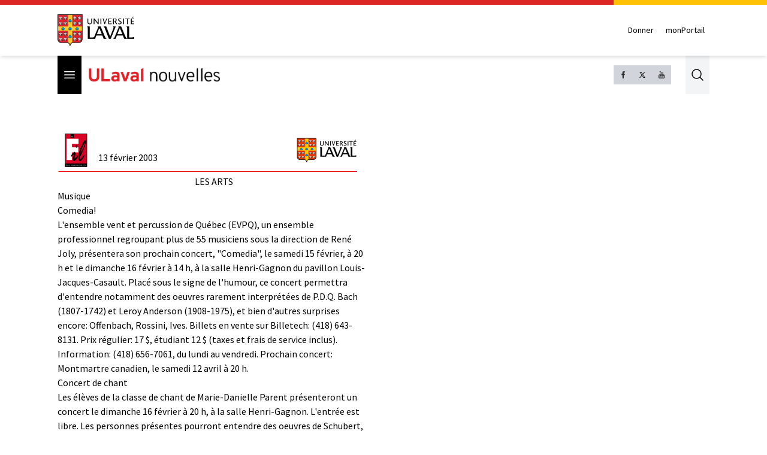

--- FILE ---
content_type: text/html
request_url: https://nouvelles.ulaval.ca/pages/archives/2003/02.13/arts.html
body_size: 17021
content:
<!DOCTYPE html>
<html lang="fr">
  <head>
    <meta charset="utf-8" />
    <link rel="icon" href="../../../../favicon.png" />
    <meta name="viewport" content="width=device-width" />
    
		<link href="../../../../_app/immutable/assets/2.zvfl3Vjv.css" rel="stylesheet"><title>Archives</title><!-- HEAD_svelte-i1i4bb_START --><meta property="og:title" content="Archives"><meta name="description" content=""><!-- HEAD_svelte-i1i4bb_END -->
    <!-- Google Tag Manager -->
    <script>
      ;(function (w, d, s, l, i) {
        w[l] = w[l] || []
        w[l].push({ 'gtm.start': new Date().getTime(), event: 'gtm.js' })
        var f = d.getElementsByTagName(s)[0],
          j = d.createElement(s),
          dl = l != 'dataLayer' ? '&l=' + l : ''
        j.async = true
        j.src = 'https://www.googletagmanager.com/gtm.js?id=' + i + dl
        f.parentNode.insertBefore(j, f)
      })(window, document, 'script', 'dataLayer', 'GTM-KM9MX9C')
    </script>
    <!-- End Google Tag Manager -->
    <script async src="//script.crazyegg.com/pages/scripts/0011/0137.js"></script>
  </head>
  <body>
    <!-- Google Tag Manager (noscript) -->
    <noscript><iframe src="https://www.googletagmanager.com/ns.html?id=GTM-KM9MX9C" height="0" width="0" style="display: none; visibility: hidden" /></noscript>
    <!-- End Google Tag Manager (noscript) -->

    <div style="display: contents">  <header class="relative border-b bg-white border-gray-300 md:shadow-md md:border-none z-30"><div class="flex" data-svelte-h="svelte-4vgt6x"><div class="bg-red-600 basis-[80%] h-2"></div> <div class="bg-[#ffc106] basis-[20%] h-2"></div></div> <div><div class="container flex md:items-center md:justify-between py-4"><figure data-svelte-h="svelte-krd2wm"><a href="https://www.ulaval.ca"><img class="w-24 sm:w-32" src="/_app/immutable/assets/logo.IVf-bYls.png" alt="ULaval logo"></a></figure> <div class="flex md:mt-0 md:ml-4"><a href="https://www.ulaval.ca/fondation/donner" target="_blank" class="inline-flex items-center px-2 py-2 text-sm font-medium text-black">Donner</a> <a href="https://monportail.ulaval.ca/" target="_blank" class="ml-1 inline-flex items-center px-2 py-2 text-sm font-medium text-black">monPortail</a></div></div></div></header> <div class="sticky top-0 bg-white z-10 lg:z-20"><div class="flex justify-between w-full xl:container h-12 sm:h-16"><div class="flex items-center"><div class="h-full"><button type="button" class="bg-black p-2 text-white h-full" data-svelte-h="svelte-qemwet"><span class="sr-only">Open menu</span>  <svg class="h-6 w-6" xmlns="http://www.w3.org/2000/svg" fill="none" viewBox="0 0 24 24" stroke-width="1.5" stroke="currentColor" aria-hidden="true"><path stroke-linecap="round" stroke-linejoin="round" d="M3.75 6.75h16.5M3.75 12h16.5m-16.5 5.25h16.5"></path></svg></button></div> <figure><a href="https://nouvelles.ulaval.ca"><img class="h-5 sm:h-6 ml-3" src="/_app/immutable/assets/ulaval_nouvelles.DbqfmVCC.png" alt="ULaval nouvelles logo"></a></figure></div> <div class="flex"><div class="hidden md:flex gap-2 self-center"><a class="bg-gray-300 h-8 w-8 p-2" href="https://www.facebook.com/ULavalnouvelles" target="_blank" rel="noreferrer"><img src="data:image/svg+xml,%3csvg%20height='2048px'%20style='shape-rendering:geometricPrecision;%20text-rendering:geometricPrecision;%20image-rendering:optimizeQuality;%20fill-rule:evenodd;%20clip-rule:evenodd'%20viewBox='0%200%202048%202048'%20width='2048px'%20xml:space='preserve'%20xmlns='http://www.w3.org/2000/svg'%20xmlns:xlink='http://www.w3.org/1999/xlink'%3e%3cdefs%3e%3cstyle%20type='text/css'%3e%3c![CDATA[%20.fil1%20{fill:none}%20.fil0%20{fill:%232e2e2e;fill-rule:nonzero}%20]]%3e%3c/style%3e%3c/defs%3e%3cg%20id='Layer_x0020_1'%3e%3cpath%20class='fil0'%20d='M680.532%20762.667l180.266%200%200%20-229.334c0,-0.700394%200.0448819,-1.39016%200.132284,-2.06693%203.71457,-70.48%2017.9599,-134.177%2050.7945,-180.936%2034.0571,-48.502%2087.0095,-78.3319%20167.06,-78.3319l288.683%200c8.83583,0%2016.0004,7.16457%2016.0004,16.0004l0%20231.157c0,8.83583%20-7.16457,16.0004%20-16.0004,16.0004l-113.958%200c-29.3941,0%20-51.4489,4.50237%20-65.7556,16.3169l-10.187%20-12.3118%2010.187%2012.3378c-0.309449,0.255118%20-0.625985,0.494882%20-0.947245,0.724016%20-13.2614,11.5039%20-20.7366,30.8386%20-22.3618,60.7382l0.022441%200%200%20149.705%20203%200c8.83583,0%2016.0004,7.16457%2016.0004,16.0004l0%20245.333c0,8.83583%20-7.16457,16.0004%20-16.0004,16.0004l-203%200%200%20720.001c0,8.83583%20-7.16457,16.0004%20-16.0004,16.0004l-271.669%200c-8.83583,0%20-16.0004,-7.16457%20-16.0004,-16.0004l0%20-720.001%20-180.266%200c-8.83583,0%20-16.0004,-7.16457%20-16.0004,-16.0004l0%20-245.333c0,-8.83583%207.16457,-16.0004%2016.0004,-16.0004z'/%3e%3c/g%3e%3crect%20class='fil1'%20height='2048'%20width='2048'/%3e%3c/svg%3e" alt="Facebook logo"></a>    <a class="bg-gray-300 h-8 w-8 p-2" href="https://x.com/ULavalnouvelles" target="_blank" rel="noreferrer"><img src="data:image/svg+xml,%3c?xml%20version='1.0'%20encoding='UTF-8'?%3e%3csvg%20width='300'%20height='300'%20viewBox='-4%20-4%2032%2032'%20xmlns='http://www.w3.org/2000/svg'%3e%3cpath%20d='m21.742%2021.75-7.563-11.179%207.056-8.321h-2.456l-5.691%206.714-4.54-6.714h-6.189l7.29%2010.776-7.399%208.724h2.456l6.035-7.118%204.818%207.118h6.191zm-14.003-17.932%2011.071%2016.364h-2.447l-11.073-16.364h2.447z'/%3e%3c/svg%3e" alt="X logo"></a> <a class="bg-gray-300 h-8 w-8 p-2" href="https://www.youtube.com/c/ulavalnouvelles" target="_blank" rel="noreferrer"><img src="data:image/svg+xml,%3csvg%20height='2048px'%20style='shape-rendering:geometricPrecision;%20text-rendering:geometricPrecision;%20image-rendering:optimizeQuality;%20fill-rule:evenodd;%20clip-rule:evenodd'%20viewBox='0%200%202048%202048'%20width='2048px'%20xml:space='preserve'%20xmlns='http://www.w3.org/2000/svg'%20xmlns:xlink='http://www.w3.org/1999/xlink'%3e%3cdefs%3e%3cstyle%20type='text/css'%3e%3c![CDATA[%20.fil1%20{fill:none}%20.fil0%20{fill:%232e2e2e}%20]]%3e%3c/style%3e%3c/defs%3e%3cg%20id='Layer_x0020_1'%3e%3cpath%20class='fil0'%20d='M1466.75%201379.5l-84.3284%200%200.405118%20-48.9166c0,-21.7394%2017.8335,-39.5729%2039.6756,-39.5729l5.4189%200c21.8244,0%2039.7477,17.8335%2039.7477,39.5729l-0.918898%2048.9166zm-316.246%20-104.92c-21.3354,0%20-38.8477,14.4225%20-38.8477,32.002l0%20238.08c0,17.5795%2017.5122,31.9181%2038.8477,31.9181%2021.5032,0%2038.9988,-14.3386%2038.9988,-31.9181l0%20-238.08c0,-17.5795%20-17.4957,-32.002%20-38.9988,-32.002zm513.495%20-133.16l0%20452.993c0,108.669%20-94.252,197.587%20-209.41,197.587l-861.183%200c-115.243,0%20-209.41,-88.9182%20-209.41,-197.587l0%20-452.993c0,-108.676%2094.167,-197.588%20209.41,-197.588l861.183%200c115.158,0%20209.41,88.9123%20209.41,197.588zm-1013.17%20502.163l0%20-477.163%20106.752%200%200%20-70.6749%20-284.583%20-0.405118%200%2069.5008%2088.8343%200.236221%200%20478.506%2088.9973%200zm320.002%20-406.079l-89.0044%200%200%20254.825c0,36.8457%202.2441,55.2532%20-0.0838583,61.7599%20-7.25079,19.7327%20-39.7429,40.7469%20-52.5024,2.15906%20-2.08583,-6.74292%20-0.253937,-27.1583%20-0.253937,-62.165l-0.320079%20-256.579%20-88.5142%200%200.259843%20252.503c0.0850394,38.739%20-0.918898,67.5839%200.338977,80.7426%202.15315,23.1732%201.32402,50.1556%2022.8284,65.5819%2040.0807,28.8402%20116.838,-4.32992%20135.997,-45.5894l-0.170079%2052.6713%2071.5087%200.0850394%20-0.0838583%20-405.995zm284.734%20291.84l-0.145276%20-212.179c-0.0850394,-80.7485%20-60.5882,-129.151%20-142.678,-63.828l0.422835%20-157.676%20-88.9123%200.168898%20-0.429922%20544.258%2073.0867%20-1.08898%206.65788%20-33.9189c93.4182,85.7564%20152.173,27.0071%20151.999,-75.7359zm278.596%20-28.1799l-66.756%200.424016c-0.0838583,2.58189%20-0.168898,5.65394%20-0.168898,9.00355l0%2037.2508c0,19.9016%20-16.4906,36.0721%20-36.5008,36.0721l-13.0807%200c-19.9866,0%20-36.5008,-16.1705%20-36.5008,-36.0721l0%20-98.0068%20152.831%200%200%20-57.4914c0,-42.0107%20-1.0878,-84.0142%20-4.49882,-108.1%20-10.9878,-75.9898%20-117.656,-88.0843%20-171.585,-49.1528%20-16.9134,12.1618%20-29.8252,28.4162%20-37.3359,50.3256%20-7.57087,21.8244%20-11.3256,51.6733%20-11.3256,89.6682l0%20126.418c0,210.239%20255.338,180.504%20224.921,-0.338977zm-342.34%20-686.489c4.58977,11.0728%2011.6705,20.1614%2021.4193,26.9894%209.49371,6.76064%2021.7642,10.0925%2036.4158,10.0925%2012.8445,0%2024.1713,-3.41693%2034.0949,-10.5827%209.83268,-7.16575%2018.1536,-17.7484%2024.9142,-31.917l-1.66299%2034.904%2099.2422%200%200%20-421.91%20-78.0827%200%200%20328.341c0,17.8335%20-14.6764,32.3233%20-32.5949,32.3233%20-17.8146,0%20-32.491,-14.4898%20-32.491,-32.3233l0%20-328.341%20-81.4926%200%200%20284.583c0,36.2469%200.659056,60.4182%201.74685,72.6638%201.08898,12.1606%203.90709,23.8323%208.49095,35.1768zm-300.67%20-238.334c0,-40.5107%203.43583,-72.0839%2010.0878,-94.93%206.74174,-22.7433%2018.9272,-40.9819%2036.5067,-54.7453%2017.4886,-13.8248%2039.9118,-20.7543%2067.239,-20.7543%2022.9311,0%2042.5847,4.49882%2059.0091,13.3335%2016.5756,8.82993%2029.2453,20.3315%2038.08,34.5792%209.00473,14.2524%2015.0815,28.9299%2018.4075,43.9264%203.26575,15.2516%204.92874,38.165%204.92874,69.078l0%20106.752c0,39.0839%20-1.57795,67.9229%20-4.58386,86.1615%20-3.01181,18.3473%20-9.49371,35.3516%20-19.5874,51.2681%20-9.91772,15.8256%20-22.6524,27.5823%20-38.1638,35.0681%20-15.6567,7.68071%20-33.5799,11.3327%20-53.8205,11.3327%20-22.5921,0%20-41.6894,-3.07205%20-57.3461,-9.66969%20-15.7406,-6.39804%20-27.926,-16.2307%20-36.5859,-29.2441%20-8.75079,-12.9898%20-14.9126,-28.8213%20-18.6673,-47.2536%20-3.75591,-18.4984%20-5.50394,-46.2496%20-5.50394,-83.1556l0%20-111.747zm77.6717%20167.575c0,23.9103%2017.8394,43.4126%2039.5126,43.4126%2021.6543,0%2039.3189,-19.5024%2039.3189,-43.4126l0%20-224.576c0,-23.8323%20-17.6646,-43.3536%20-39.3189,-43.3536%20-21.6732,0%20-39.5126,19.5213%20-39.5126,43.3536l0%20224.576zm-274.491%20113.428l93.5871%200%200.0850394%20-323.582%20110.574%20-277.187%20-102.338%200%20-58.839%20205.847%20-59.5843%20-206.423%20-101.334%200%20117.673%20277.908%200.175984%20323.437z'/%3e%3c/g%3e%3crect%20class='fil1'%20height='2048'%20width='2048'/%3e%3c/svg%3e" alt="Youtube logo"></a></div> <button class="flex ml-6 bg-gray-100 justify-center items-center outline-0 cursor-pointer" data-svelte-h="svelte-ejbnrq"> <a href="#" class="p-2 text-gray-400 hover:text-gray-500"><span class="sr-only">Search</span>  <img class="h-6 w-6" src="data:image/svg+xml,%3csvg%20xmlns='http://www.w3.org/2000/svg'%20fill='none'%20viewBox='0%200%2024%2024'%20stroke-width='1.5'%20stroke='%23000000'%20aria-hidden='true'%3e%3cpath%20stroke-linecap='round'%20stroke-linejoin='round'%20d='M21%2021l-5.197-5.197m0%200A7.5%207.5%200%20105.196%205.196a7.5%207.5%200%200010.607%2010.607z'%20/%3e%3c/svg%3e" alt="activate search bar"></a></button></div></div></div> <div class="sticky top-12 sm:top-16 xl:container px-0 xl:px-4 z-40 hidden"><div class="absolute top-0 bg-black text-white overflow-y-auto z-50 hidden md:block w-[23rem] overscroll-contain"><hr class="first:hidden"> <div class="border-l-6" style="border-left-color: #999999"><div class="border-t-0"><a data-sveltekit-reload href="/communaute-ulaval"><div class="px-4 py-2 hover:bg-neutral-700">Communauté ULaval </div></a> </div> </div><hr class="first:hidden"> <div class="border-l-6" style="border-left-color: #999999"><div class="border-t-0"><a data-sveltekit-reload href="/recherche"><div class="px-4 py-2 hover:bg-neutral-700">Recherche </div></a> </div> </div><hr class="first:hidden"> <div class="border-l-6" style="border-left-color: #999999"><div class="border-t-0"><a data-sveltekit-reload href="/culture-societe"><div class="px-4 py-2 hover:bg-neutral-700">Culture et société </div></a> </div> </div><hr class="first:hidden"> <div class="border-l-6" style="border-left-color: #999999"><div class="border-t-0"><a data-sveltekit-reload href="/innovation-partenariats"><div class="px-4 py-2 hover:bg-neutral-700">Innovation et partenariats </div></a> </div> </div><hr class="first:hidden"> <div class="border-l-6" style="border-left-color: #999999"><div class="border-t-0"><a data-sveltekit-reload href="/actualites-institutionnelles"><div class="px-4 py-2 hover:bg-neutral-700">Actualités institutionnelles </div></a> </div> </div><hr class="first:hidden"> <div class="border-l-6" style="border-left-color: #999999"><div class="border-t-0"><a data-sveltekit-reload href="/series"><div class="px-4 py-2 hover:bg-neutral-700">Séries </div></a> <hr class="first:hidden"> <div class="border-l-6" style="border-left-color: #000000"><div class="border-t-0"><a data-sveltekit-reload href="/series/mille-mercis"><div class="px-4 py-2 hover:bg-neutral-700">Mille mercis </div></a> </div> </div><hr class="first:hidden"> <div class="border-l-6" style="border-left-color: #000000"><div class="border-t-0"><a data-sveltekit-reload href="/series/echantillons-recherche"><div class="px-4 py-2 hover:bg-neutral-700">Échantillons de la recherche </div></a> </div> </div><hr class="first:hidden"> <div class="border-l-6" style="border-left-color: #999999"><div class="border-t-0"><a data-sveltekit-reload href="/series/trois-questions"><div class="px-4 py-2 hover:bg-neutral-700">Trois questions </div></a> </div> </div><hr class="first:hidden"> <div class="border-l-6" style="border-left-color: #000000"><div class="border-t-0"><a data-sveltekit-reload href="/series/la-science-pas-si-compliquee"><div class="px-4 py-2 hover:bg-neutral-700">La science, pas si compliquée! </div></a> </div> </div></div> </div><hr class="first:hidden"> <div class="border-l-6" style="border-left-color: #000000"><div class="border-t-0"><a data-sveltekit-reload href="/babillard"><div class="px-4 py-2 hover:bg-neutral-700">Babillard </div></a> </div> </div><hr class="first:hidden"> <div class="border-l-6" style="border-left-color: #999999"><div class="border-t-0"><a data-sveltekit-reload href="/prix-et-distinctions"><div class="px-4 py-2 hover:bg-neutral-700">Prix et distinctions </div></a> </div> </div><hr class="first:hidden"> <div class="border-l-6" style="border-left-color: #999999"><div class="border-t-0"><a data-sveltekit-reload href="/espace-diplome"><div class="px-4 py-2 hover:bg-neutral-700">Espace diplômé </div></a> </div> </div><hr class="first:hidden"> <div class="border-l-6" style="border-left-color: #bf0000"><div class="border-t-0"><a data-sveltekit-reload href="/sports"><div class="px-4 py-2 hover:bg-neutral-700">Sports </div></a> </div> </div><hr class="first:hidden"> <div class="border-l-6" style="border-left-color: #21003b"><div class="border-t-0"><a data-sveltekit-reload href="/avis-de-deces"><div class="px-4 py-2 hover:bg-neutral-700">Avis de décès </div></a> </div> </div> <div class="border-l-6 border-y border-white border-l-black"><a data-sveltekit-reload href="/toutes-les-nouvelles"><div class="px-4 py-2 hover:bg-neutral-700 cursor-pointer">Toutes les nouvelles</div></a></div> <div class="p-4 space-y-4"><div class="flex flex-col gap-2"><a href="/infolettres" class="flex-0 w-72 flex items-center border border-gray-500 px-4 py-2 gap-4 hover:opacity-80 h-16"><img class="w-8 h-8" src="data:image/svg+xml,%3csvg%20fill='%23888'%20width='100pt'%20height='100pt'%20version='1.1'%20viewBox='0%200%20100%20100'%20xmlns='http://www.w3.org/2000/svg'%3e%3cpath%20d='m85.637%2015.227h-71.273c-6.5391%200-11.863%205.3203-11.863%2011.863v45.82c0%206.543%205.3203%2011.863%2011.863%2011.863h71.273c6.543%200%2011.863-5.3242%2011.863-11.863v-45.82c0-6.5391-5.3203-11.863-11.863-11.863zm-71.273%203.3594h71.273c3.0117%200%205.6562%201.5781%207.168%203.9492l-36.555%2034.523c-3.4492%203.2539-9.0508%203.2539-12.5%200l-36.555-34.523c1.5117-2.3672%204.1562-3.9492%207.168-3.9492zm-8.4219%2055.438c-0.046875-0.36719-0.082031-0.73828-0.082031-1.1172v-45.816c0-0.37891%200.03125-0.75%200.082031-1.1172l25.438%2024.023zm79.695%207.3867h-71.273c-3.0117%200-5.6562-1.5781-7.168-3.9453l26.633-25.152%207.6172%207.1914c2.3555%202.2266%205.457%203.3438%208.5547%203.3438s6.1992-1.1133%208.5547-3.3438l7.6172-7.1914%2026.633%2025.152c-1.5078%202.3711-4.1523%203.9492-7.1641%203.9492zm8.5-54.32v45.82c0%200.38281-0.035157%200.75-0.082031%201.1172l-25.438-24.027%2025.441-24.023c0.046875%200.36328%200.082031%200.73828%200.082031%201.1133z'/%3e%3c/svg%3e" alt=""> <span class="text-center text-sm font-bold">S'inscrire à l'infolettre</span></a> <a href="https://www.ulaval.ca/calendrier-ulaval" target="_blank" rel="noopener noreferrer" class="flex-0 w-72 flex items-center border border-gray-500 px-4 py-2 gap-4 hover:opacity-80 h-16"><img class="w-8 h-8" src="/_app/immutable/assets/calendar.tYtn84Dx.svg" alt=""> <span class="text-center text-sm font-bold">Calendrier des événements</span></a></div> <hr> <h3 class="text-sm font-bold uppercase text-white mb-4">ULaval nouvelles</h3> <ul class="space-y-4 text-xs text-gray-300"><li><a href="/pages/nous-joindre" class="hover:text-white" target="_self">Nous joindre</a> </li><li><a href="https://salledepresse.ulaval.ca/" class="hover:text-white" target="_blank">Salle de presse</a> </li><li><a href="https://www.ulaval.ca/conditions" class="hover:text-white" target="_blank">Conditions générales d'utilisation</a> </li><li><a href="/pages/a-propos" class="hover:text-white" target="_self">À propos d'ULaval Nouvelles</a> </li><li><a href="/pages/archives" class="hover:text-white" target="_self">Archives d'ULaval Nouvelles</a> </li><li><a href="https://contact.ulaval.ca/magazines/" class="hover:text-white" target="_blank">Archives du Magazine Contact</a> </li></ul> <hr class="border-red-600"> <figure data-svelte-h="svelte-1jn40me"><img class="w-24 h-10 sm:w-32 sm:h-14" src="/_app/immutable/assets/logo_white.P5K5og8S.svg" alt="ULaval logo"></figure></div></div></div> <div class="fixed flex z-50 md:hidden inset-0 hidden"><div><div class="h-full inset-0 w-80 z-50 bg-black text-white overflow-y-scroll overscroll-contain" aria-modal="true"><div class="min-h-full mt-[1px]"><hr class="first:hidden"> <div class="border-l-6" style="border-left-color: #999999"><div class="border-t-0"><a data-sveltekit-reload href="/communaute-ulaval"><div class="px-4 py-2 hover:bg-neutral-700">Communauté ULaval </div></a> </div> </div><hr class="first:hidden"> <div class="border-l-6" style="border-left-color: #999999"><div class="border-t-0"><a data-sveltekit-reload href="/recherche"><div class="px-4 py-2 hover:bg-neutral-700">Recherche </div></a> </div> </div><hr class="first:hidden"> <div class="border-l-6" style="border-left-color: #999999"><div class="border-t-0"><a data-sveltekit-reload href="/culture-societe"><div class="px-4 py-2 hover:bg-neutral-700">Culture et société </div></a> </div> </div><hr class="first:hidden"> <div class="border-l-6" style="border-left-color: #999999"><div class="border-t-0"><a data-sveltekit-reload href="/innovation-partenariats"><div class="px-4 py-2 hover:bg-neutral-700">Innovation et partenariats </div></a> </div> </div><hr class="first:hidden"> <div class="border-l-6" style="border-left-color: #999999"><div class="border-t-0"><a data-sveltekit-reload href="/actualites-institutionnelles"><div class="px-4 py-2 hover:bg-neutral-700">Actualités institutionnelles </div></a> </div> </div><hr class="first:hidden"> <div class="border-l-6" style="border-left-color: #999999"><div class="border-t-0"><a data-sveltekit-reload href="/series"><div class="px-4 py-2 hover:bg-neutral-700">Séries </div></a> <hr class="first:hidden"> <div class="border-l-6" style="border-left-color: #000000"><div class="border-t-0"><a data-sveltekit-reload href="/series/mille-mercis"><div class="px-4 py-2 hover:bg-neutral-700">Mille mercis </div></a> </div> </div><hr class="first:hidden"> <div class="border-l-6" style="border-left-color: #000000"><div class="border-t-0"><a data-sveltekit-reload href="/series/echantillons-recherche"><div class="px-4 py-2 hover:bg-neutral-700">Échantillons de la recherche </div></a> </div> </div><hr class="first:hidden"> <div class="border-l-6" style="border-left-color: #999999"><div class="border-t-0"><a data-sveltekit-reload href="/series/trois-questions"><div class="px-4 py-2 hover:bg-neutral-700">Trois questions </div></a> </div> </div><hr class="first:hidden"> <div class="border-l-6" style="border-left-color: #000000"><div class="border-t-0"><a data-sveltekit-reload href="/series/la-science-pas-si-compliquee"><div class="px-4 py-2 hover:bg-neutral-700">La science, pas si compliquée! </div></a> </div> </div></div> </div><hr class="first:hidden"> <div class="border-l-6" style="border-left-color: #000000"><div class="border-t-0"><a data-sveltekit-reload href="/babillard"><div class="px-4 py-2 hover:bg-neutral-700">Babillard </div></a> </div> </div><hr class="first:hidden"> <div class="border-l-6" style="border-left-color: #999999"><div class="border-t-0"><a data-sveltekit-reload href="/prix-et-distinctions"><div class="px-4 py-2 hover:bg-neutral-700">Prix et distinctions </div></a> </div> </div><hr class="first:hidden"> <div class="border-l-6" style="border-left-color: #999999"><div class="border-t-0"><a data-sveltekit-reload href="/espace-diplome"><div class="px-4 py-2 hover:bg-neutral-700">Espace diplômé </div></a> </div> </div><hr class="first:hidden"> <div class="border-l-6" style="border-left-color: #bf0000"><div class="border-t-0"><a data-sveltekit-reload href="/sports"><div class="px-4 py-2 hover:bg-neutral-700">Sports </div></a> </div> </div><hr class="first:hidden"> <div class="border-l-6" style="border-left-color: #21003b"><div class="border-t-0"><a data-sveltekit-reload href="/avis-de-deces"><div class="px-4 py-2 hover:bg-neutral-700">Avis de décès </div></a> </div> </div> <div class="border-l-6 border-y border-white border-l-black"><a data-sveltekit-reload href="/toutes-les-nouvelles"><div class="px-4 py-2 hover:bg-neutral-700 cursor-pointer">Toutes les nouvelles</div></a></div> <div class="p-4 space-y-4"><div class="flex flex-col gap-2"><a href="/infolettres" class="flex-0 w-72 flex items-center border border-gray-500 px-4 py-2 gap-4 hover:opacity-80 h-16"><img class="w-8 h-8" src="data:image/svg+xml,%3csvg%20fill='%23888'%20width='100pt'%20height='100pt'%20version='1.1'%20viewBox='0%200%20100%20100'%20xmlns='http://www.w3.org/2000/svg'%3e%3cpath%20d='m85.637%2015.227h-71.273c-6.5391%200-11.863%205.3203-11.863%2011.863v45.82c0%206.543%205.3203%2011.863%2011.863%2011.863h71.273c6.543%200%2011.863-5.3242%2011.863-11.863v-45.82c0-6.5391-5.3203-11.863-11.863-11.863zm-71.273%203.3594h71.273c3.0117%200%205.6562%201.5781%207.168%203.9492l-36.555%2034.523c-3.4492%203.2539-9.0508%203.2539-12.5%200l-36.555-34.523c1.5117-2.3672%204.1562-3.9492%207.168-3.9492zm-8.4219%2055.438c-0.046875-0.36719-0.082031-0.73828-0.082031-1.1172v-45.816c0-0.37891%200.03125-0.75%200.082031-1.1172l25.438%2024.023zm79.695%207.3867h-71.273c-3.0117%200-5.6562-1.5781-7.168-3.9453l26.633-25.152%207.6172%207.1914c2.3555%202.2266%205.457%203.3438%208.5547%203.3438s6.1992-1.1133%208.5547-3.3438l7.6172-7.1914%2026.633%2025.152c-1.5078%202.3711-4.1523%203.9492-7.1641%203.9492zm8.5-54.32v45.82c0%200.38281-0.035157%200.75-0.082031%201.1172l-25.438-24.027%2025.441-24.023c0.046875%200.36328%200.082031%200.73828%200.082031%201.1133z'/%3e%3c/svg%3e" alt=""> <span class="text-center text-sm font-bold">S'inscrire à l'infolettre</span></a> <a href="https://www.ulaval.ca/calendrier-ulaval" target="_blank" rel="noopener noreferrer" class="flex-0 w-72 flex items-center border border-gray-500 px-4 py-2 gap-4 hover:opacity-80 h-16"><img class="w-8 h-8" src="/_app/immutable/assets/calendar.tYtn84Dx.svg" alt=""> <span class="text-center text-sm font-bold">Calendrier des événements</span></a></div> <hr> <h3 class="text-sm font-bold uppercase text-white mb-4">ULaval nouvelles</h3> <ul class="space-y-4 text-xs text-gray-300"><li><a href="/pages/nous-joindre" class="hover:text-white" target="_self">Nous joindre</a> </li><li><a href="https://salledepresse.ulaval.ca/" class="hover:text-white" target="_blank">Salle de presse</a> </li><li><a href="https://www.ulaval.ca/conditions" class="hover:text-white" target="_blank">Conditions générales d'utilisation</a> </li><li><a href="/pages/a-propos" class="hover:text-white" target="_self">À propos d'ULaval Nouvelles</a> </li><li><a href="/pages/archives" class="hover:text-white" target="_self">Archives d'ULaval Nouvelles</a> </li><li><a href="https://contact.ulaval.ca/magazines/" class="hover:text-white" target="_blank">Archives du Magazine Contact</a> </li></ul> <hr class="border-red-600"> <figure data-svelte-h="svelte-1jn40me"><img class="w-24 h-10 sm:w-32 sm:h-14" src="/_app/immutable/assets/logo_white.P5K5og8S.svg" alt="ULaval logo"></figure></div></div></div></div> <button class="text-red flex-grow pl-2 pt-2" role="" aria-roledescription="asdf" data-svelte-h="svelte-cmw9ux"><svg class="h-6 w-6" xmlns="http://www.w3.org/2000/svg" fill="none" viewBox="0 0 24 24" stroke-width="1.5" stroke="currentColor" aria-hidden="true"><path stroke-linecap="round" stroke-linejoin="round" d="M6 18L18 6M6 6l12 12"></path></svg></button></div> <button class="fixed inset-0 bg-opacity-80 bg-red-500 md:bg-transparent z-30 overscroll-contain hidden"></button> <div class="flex-grow"> <div class="container my-10"><!-- HTML_TAG_START --><HTML>  
<HEAD>
  <META NAME="GENERATOR" CONTENT="Adobe PageMill 3.0 Mac">
  <TITLE>Les arts du 13 f&eacute;vrier 2003</TITLE>
<script>
  (function(i,s,o,g,r,a,m){i['GoogleAnalyticsObject']=r;i[r]=i[r]||function(){
  (i[r].q=i[r].q||[]).push(arguments)},i[r].l=1*new Date();a=s.createElement(o),
  m=s.getElementsByTagName(o)[0];a.async=1;a.src=g;m.parentNode.insertBefore(a,m)
  })(window,document,'script','https://www.google-analytics.com/analytics.js','ga');

  ga('create', 'UA-6766033-1', 'auto');
  ga('send', 'pageview');

</script>
</head>
<BODY BGCOLOR="#ffffff">

<P><TABLE WIDTH="521" BORDER="0" CELLSPACING="0" CELLPADDING="0"
HEIGHT="731">
  <TR>
    <TD WIDTH="100%">
      <P><TABLE WIDTH="500" BORDER="0" CELLSPACING="0" CELLPADDING="0">
        <TR>
          <TD WIDTH="100%"><TABLE WIDTH="499" BORDER="0" CELLSPACING="0"
            CELLPADDING="0">
              <TR>
                <TD WIDTH="13%">&nbsp;<IMG 
                  SRC="/img/archives/logo.gif"
                  ALIGN="BOTTOM" BORDER="0" ALT="Au fil des &eacute;v&eacute;nements"
                  WIDTH="50" HEIGHT="60" NATURALSIZEFLAG="0"></TD> 
                <TD WIDTH="57%">&nbsp; <TABLE WIDTH="169" BORDER="0" CELLSPACING="0"
                  CELLPADDING="0">
                    <TR>
                      <TD WIDTH="100%">&nbsp;</TD> 
                    </TR>
                    <TR>
                      <TD WIDTH="100%">&nbsp;<A HREF="index.html">13 f&eacute;vrier
                        2003</A></TD> 
                    </TR>
                  </TABLE></TD>
                <TD WIDTH="30%">
                  <P ALIGN=RIGHT>&nbsp;<A HREF="http://www.ulaval.ca/"><IMG SRC="/img/archives/ul.gif"
                  ALIGN="BOTTOM" BORDER="0" ALT="Universit&eacute; Laval"></A></TD> 
              </TR>
            </TABLE><IMG SRC="/img/archives/filet1.gif"
            ALIGN="BOTTOM"></TD> 
        </TR>
      </TABLE></P>

      <H1><CENTER>LES ARTS</CENTER></H1>

      <H2>Musique</H2>

      <H3>Comedia!</H3>

      <P>L'ensemble vent et percussion de Qu&eacute;bec (EVPQ), un
      ensemble professionnel regroupant plus de 55 musiciens sous la
      direction de Ren&eacute; Joly,  pr&eacute;sentera son prochain
      concert, &quot;Comedia&quot;, le samedi 15 f&eacute;vrier, &agrave;
      20 h et  le dimanche 16 f&eacute;vrier &agrave; 14 h, &agrave;
      la salle Henri-Gagnon du pavillon Louis-Jacques-Casault. Plac&eacute;
      sous le signe de l'humour, ce concert permettra d'entendre notamment
      des oeuvres rarement interpr&eacute;t&eacute;es de P.D.Q. Bach
      (1807-1742)<I> </I>et<I> </I>Leroy Anderson (1908-1975), et bien
      d'autres surprises encore: Offenbach, Rossini, Ives. Billets
      en vente sur Billetech: (418) 643-8131. Prix r&eacute;gulier:
      17 $, &eacute;tudiant 12 $ (taxes et frais de service inclus).
      Information: (418) 656-7061, du lundi au vendredi. Prochain concert:
      Montmartre canadien, le samedi 12 avril &agrave; 20 h.<BR>
      </P>

      <H3>Concert de chant</H3>

      <P>Les &eacute;l&egrave;ves de la classe de chant de Marie-Danielle
      Parent pr&eacute;senteront un concert le dimanche 16 f&eacute;vrier
      &agrave; 20 h, &agrave; la salle Henri-Gagnon. L'entr&eacute;e
      est libre. Les personnes pr&eacute;sentes pourront entendre des
      oeuvres de Schubert, Debussy, Mozart, Purcell, Schumann, Faur&eacute;,
      Poulenc et Gershwin pour ne nommer que ces compositeurs. Judith
      Bouchard, M&eacute;lanie Gauthier, Sabrina Lindsay, Dominique
      Morin, M&eacute;lodie Par&eacute;, Marc-Andr&eacute; Pronovost,
      Marie-Mich&egrave;le Roberge, Marie Jo&euml;lle Simard et Catherine
      Tremblay seront accompagn&eacute;s pour cette soir&eacute;e par
      Madame Rachel Martel.</P>

      <H3>Une voix &agrave; d&eacute;couvrir</H3>

      <P>La chanteuse Annie Poulin se produira la salle Henri-Gagnon
      le lundi 17 f&eacute;vrier &agrave; 20 h. L'entr&eacute;e est
      libre, mais ceux qui le d&eacute;sirent pourront offrir une contribution
      volontaire. &Eacute;tudiante &agrave; la Facult&eacute; de musique
      de l'Universit&eacute; Laval au programme Jazz musique populaire,
      Annie Poulin a particip&eacute; &agrave; de nombreux concours
      o&ugrave; elle a su s'illustrer de belle fa&ccedil;on: gagnante
      de C&eacute;gep en spectacle (composition) au Campus Notre-Dame-de-Foy;
      deux fois semi-finaliste au Festival en chanson de Granby; semi-finaliste
      au Festival en chanson de Petite-Vall&eacute;e; gagnante du premier
      prix comme auteure-compositeure au Concours R&eacute;vel'Artistes
      l'an dernier. On a pu l'entendre &agrave; la radio de Radio-Canada
      &agrave; l'&eacute;mission <I>Les refrains d'abord</I> anim&eacute;e
      par Monique Giroux et c'est elle qui assurait la premi&egrave;re
      partie du spectacle de Bete &amp; Stef au Capitole en 2001. Annie
      Poulin interpr&eacute;tera, en premi&egrave;re partie de son
      spectacle, ses propres compositions. Elle sera accompagn&eacute;e
      pour l'occasion par S&eacute;bastien Champagne, piano et claviers,
      Simon Par&eacute;, basse, et Charles-Fr&eacute;d&eacute;rick
      Huot &agrave; la batterie. <BR>
      </P>

      <H3>Classe de Michel Ducharme</H3>

      <P>Les &eacute;l&egrave;ves de la classe de chant de Michel Ducharme
      vous invitent au concert qu'ils pr&eacute;senteront &agrave;
      la salle Henri-Gagnon le mardi 18 f&eacute;vrier &agrave; 20
      h. L'entr&eacute;e est libre. Au programme, des airs de Brahms,
      Haendel, Mozart et Rossini, interpr&eacute;t&eacute;s par Sylvie
      Duchesneau, soprano, Marie-H&eacute;l&egrave;ne Gagnon, mezzo,
      Brigitte Holleran, soprano, Mathieu Jean, t&eacute;nor et Marie-Maude
      Viens, contralto. Au piano: Rachel Martel, Nancy Pelletier et
      &Eacute;ric Paci. Coordination: Marie-Maude Viens.</P>

      <H3>Zbigniew Borowicz et Rachel Martel</H3>

      <P>Zbigniew Borowicz, contrebassiste, et Rachel Martel, pianiste,
      vous invitent &agrave; leur concert pr&eacute;sent&eacute; le
      mercredi 19 f&eacute;vrier &agrave; 20 h, &agrave; la salle Henri-Gagnon.
      L'entr&eacute;e est libre. Au programme de cette soir&eacute;e,
      des oeuvres de Beethoven, Verdi, Vivaldi, Rachmaninov, Rimski-Korsakov,
      Capuzzi et Nichols. Titulaire d'une ma&icirc;trise avec grande
      distinction de l'Acad&eacute;mie de musique de Pologne, Zbigniew
      Borowicz est actuellement contrebassiste solo de l'Orchestre
      symphonique de Trois-Rivi&egrave;res. Il a donn&eacute; de nombreux
      r&eacute;citals et a &eacute;t&eacute; soliste avec plusieurs
      orchestres symphoniques et de chambre en Europe et au Canada.
      Il enregistre &agrave; plusieurs reprises pour la Soci&eacute;t&eacute;
      Radio-Canada et pour la radio d'&Eacute;tat polonaise; son premier
      disque compact, <I>Bottesini: le Paganini de la contrebasse</I>,
      est aussi le premier enregistrement solo d'un disque classique
      par un contrebassiste canadien. Il enseigne &agrave; la Facult&eacute;
      de musique de l'Universit&eacute; Laval, aux c&eacute;geps de
      Sainte-Foy et de Joliette-Lanaudi&egrave;re et au Conservatoire
      de musique du Qu&eacute;bec &agrave; Trois-Rivi&egrave;res. 
      Dipl&ocirc;m&eacute;e du Conservatoire de musique de Qu&eacute;bec
      et boursi&egrave;re du prix d'Europe en 1959, Rachel Martel est
      entendue depuis 1964 comme soliste et chambriste. Elle accompagne
      aussi de nombreux chanteurs et instrumentistes en concert ou
      sur les ondes de Radio-Canada. Rattach&eacute;e &agrave; la Facult&eacute;
      de musique depuis 1967, elle poursuit une carri&egrave;re active,
      et de fr&eacute;quents engagements l'ont amen&eacute;e &agrave;
      jouer aux &Eacute;tats-Unis, &agrave; Toronto et &agrave; Montr&eacute;al,
      o&ugrave; elle &eacute;tait, en novembre 1994, l'invit&eacute;e
      du Ladies Morning Musical Club. En novembre 1997, elle enregistrait
      son premier disque solo pour MCL International.</P>

      <H3>Passion guitare</H3>

      <P>La Facult&eacute; de musique, en collaboration avec les &Eacute;ditions
      Dobermann-Yppan, pr&eacute;sente en concert la guitariste new-yorkaise
      Antigoni Goni, le jeudi 20 f&eacute;vrier &agrave; 20 h, &agrave;
      la salle Henri-Gagnon. L'entr&eacute;e est libre mais une contribution
      volontaire serait appr&eacute;ci&eacute;e. Au programme, des
      oeuvres de Leo Brouwer, Augustin Barrios Mangore (<I>Trois pi&egrave;ces</I>),
      Joaquin Rodrigo (<I>Trois pi&egrave;ces espagnoles</I>), Sergio
      Assad (<I>Three Greek Letters</I>, compos&eacute; pour Antigoni
      Goni), Federico Mompou (<I>Suite Compostellana</I>) et d'Alberto
      Ginastera (<I>Sonata</I>, op. 47). Gagnante de sept comp&eacute;titions
      internationales de guitare &agrave; travers le monde, de nombreuses
      tourn&eacute;es ont amen&eacute; Antigoni Goni en Europe, en
      Russie, au Canada, en Extr&ecirc;me-Orient et aux &Eacute;tats-Unis,
      dans les salles les plus prestigieuses: Carnegie Hall, Alice
      Tully Hall &agrave; New York, Covent Garden &agrave; Londres,
      Gasteig Hall &agrave; Munich, au Athens Megaron, au Capella Sale
      &agrave; Saint-Petersbourg, au Th&eacute;&acirc;tre Bolshoi de
      Moscou et au Concertgebouw &agrave; Amsterdam. Comme interpr&egrave;te
      et conf&eacute;renci&egrave;re, elle participe r&eacute;guli&egrave;rement
      &agrave; diff&eacute;rents festivals aux &Eacute;tats-Unis tels
      le Aspen Music Festival, le GFA Festival, le Eastman Guitar Fest
      et le Portland Guitar Festival. Elle participe &eacute;galement
      au Banff Summer Festival, au Stetson International Workshop,
      aussi bien qu'aux festivals internationaux de Porto Rico, Ha&iuml;ti,
      Hawa&iuml;, en Malaisie, en Russie, &agrave; Tokyo, Ath&egrave;nes
      et Cuarnevaca-Mexico. Antigoni Goni est professeure associ&eacute;e
      &agrave; l'Universit&eacute; Columbia et &agrave; l'Acad&eacute;mie
      Royale de Londres.<B><FONT SIZE="+3"><HR ALIGN=LEFT></FONT></B></P>

      <H2>Socioculturel</H2>

      <H3>Concours d'illustration </H3>

      <P>Organis&eacute; par le Bureau des activit&eacute;s socioculturelles,
      le journal <I>Au fil des &eacute;v&eacute;nements</I> et le Cercle
      d'&eacute;criture de l'Universit&eacute; Laval (CEULa), le concours
      &quot;L'image des mots&quot; s'adresse &agrave; tous les &eacute;tudiants
      de l'Universit&eacute;. L'objectif est d'illustrer les textes
      gagnants du concours litt&eacute;raire dans les cat&eacute;gories
      po&eacute;sie et fiction. Les gagnants des premiers prix recevront
      une somme de 200 $ chacun et verront leurs oeuvres publi&eacute;es
      &agrave; 13 200 exemplaires dans le journal <I>Au fil des &eacute;v&eacute;nements</I>
      du 10 avril, ainsi que dans la revue litt&eacute;raire du CEULa,
      <I>L'&eacute;crit primal</I>. Quant aux gagnants des deuxi&egrave;mes
      prix, ils se m&eacute;riteront la somme de 100 $ chacun. La remise
      des prix se fera lors du lancement de <I>L'&eacute;crit primal,
      </I>le 7 avril, au Cercle du pavillon Alphonse-Desjardins, &agrave;
      17 h. Pour participer vous devez vous procurer les textes gagnants
      du concours litt&eacute;raire du CEULa ainsi que le formulaire
      d'inscription au secr&eacute;tariat du Bureau des activit&eacute;s
      socioculturelles (local 2344, pavillon Alphonse-Desjardins) et
      au secr&eacute;tariat de l'&Eacute;cole des arts visuels &agrave;
      l'&Eacute;difice de la Fabrique (255 boul. Charest Est) et soumettre
      des dessins inspir&eacute;s de la lecture de ces textes. La date
      limite de participation est le 21 f&eacute;vrier &agrave; 17
      h. Les formulaires d'inscription et les dessins doivent &ecirc;tre
      d&eacute;pos&eacute;s au local 2334 du pavillon Alphonse-Desjardins
      ou au secr&eacute;tariat de l'&Eacute;cole des arts visuels,
      seulement aux heures et jours suivants: le mercredi 19 f&eacute;vrier
      entre 12 h et 15 h, le jeudi 20 f&eacute;vrier entre 18 h et
      21 h et le vendredi 21 f&eacute;vrier entre 14 h et 17 h. Chaque
      personne ne peut soumettre qu'un seul dessin par cat&eacute;gorie
      (po&eacute;sie et fiction) et donc un maximum de deux dessins.</P>

      <H3>Entre le Bien et le Mal</H3>

      <P>La compagnie Clio dell'Arte pr&eacute;sente la pi&egrave;ce
      de th&eacute;&acirc;tre <I>L'&eacute;trange mal du Dr Jekyll</I>,
      vendredi et samedi 14 et 15 f&eacute;vrier &agrave; 20 h et le
      dimanche 16 f&eacute;vrier &agrave; 14 h, &agrave; l'Amphith&eacute;&acirc;tre
      Hydro-Qu&eacute;bec du pavillon Alphonse-Desjardins de l'Universit&eacute;
      Laval. L'exposition portant sur le Dr Jekyll  et l'&eacute;poque
      victorienne, tenue en janvier dernier et ayant connue un vif
      succ&egrave;s, a servi d'amorce  &agrave; cette cr&eacute;ation
      th&eacute;&acirc;trale. Inspir&eacute;es par l'oeuvre c&eacute;l&egrave;bre
      de Robert Louis Stevenson, <I>The</I> <I>Strange case of Dr Jekyll
      and Mr Hyde</I>, Annie Breton, Catherine Ferland et Marie-&Egrave;ve
      Kemp, regroup&eacute;es sous le nom de Clio dell'Arte, ont &eacute;crit
      et produit cette oeuvre in&eacute;dite mettant en sc&egrave;ne
      une quinzaine de com&eacute;diens issus de divers milieux. Les
      billets sont en pr&eacute;vente au co&ucirc;t de 10 $, au Bureau
      des activit&eacute;s socioculturelles, local 2344, pavillon Alphonse-Desjardins
      (12 $ &agrave; l'entr&eacute;e). </P>

      <H3>Trois courtes pi&egrave;ces d'Arrabal</H3>

      <P>La Troupe de th&eacute;&acirc;tre Les Treize pr&eacute;sente
      <I>Les Cucarachas de Yale</I>,<I> Bestialit&eacute; &eacute;rotique</I>
      et <I>Une tortue nomm&eacute;e Dosto&iuml;evski</I> de Fernando
      Arrabal, dans une mise en sc&egrave;ne de Rapha&euml;l Chavez.
      Les repr&eacute;sentations ont lieu les 13, 14, 15 et 16 f&eacute;vrier
      &agrave; 20 h, au Th&eacute;&acirc;tre de poche du pavillon Maurice-Pollack.
      Le th&eacute;&acirc;tre d'Arrabal est un th&eacute;&acirc;tre
      panique: ses textes ont &eacute;t&eacute; &eacute;crits &quot;sous
      le coup d'une &eacute;motion&quot;, selon ses propres paroles.
      Tous les &eacute;l&eacute;ments de la mise en sc&egrave;ne, &eacute;clairages,
      costumes, d&eacute;cors et jeu des com&eacute;diens, ont &eacute;t&eacute;
      &eacute;tablis selon trois crit&egrave;res: spectacle, panique,
      r&ecirc;ve. Marie-No&euml;l B&eacute;land, Line Bernard, Isabelle
      Caron, Mathieu Couture, Patrick Faucher, Creg Girouard, Lysandre
      Monette-Larocque et R&eacute;my Ouellet assurent la distribution.
      Les billets sont en pr&eacute;vente au co&ucirc;t de 8 $, au
      Bureau des activit&eacute;s socioculturelles, local 2344, pavillon
      Alphonse-Desjardins (10 $ &agrave; l'entr&eacute;e). Information:
      656-2765.<BR>
      </P>

      <H3>Mourir dans ses larmes</H3>

      <P>La Troupe de th&eacute;&acirc;tre <I>Les Treize </I>pr&eacute;sente
      <I>Jocelyne Trudelle trouv&eacute;e morte dans ses larmes </I>de
      Marie Laberge, dans une mise en sc&egrave;ne de St&eacute;phane
      Poir&eacute;. les 20, 21 et 22 f&eacute;vrier &agrave; 20 h,
      &agrave; l'Amphith&eacute;&acirc;tre Hydro-Qu&eacute;bec du pavillon
      Alphonse-Desjardins. Marie Laberge nous offre ici un chef-d'oeuvre
      chavirant, traduisant une r&eacute;alit&eacute; bien connue.
      celle du suicide. &Agrave; travers les personnages, le public
      d&eacute;couvrira un milieu de tristesse et de solitude, l&agrave;
      o&ugrave; silence et parole entrent en conflit.  La mise en sc&egrave;ne
      cherche &agrave; mettre en &eacute;vidence la dualit&eacute;
      de la jeune fille: une mort s&eacute;duisante qui l'appelle au
      son du violoncelle, un entourage faible et confus. Tissus, &eacute;clairages,
      objets r&eacute;els et irr&eacute;els s'enchev&ecirc;trent &agrave;
      l'image de la d&eacute;tresse de Jocelyne et de son cri du coeur
      qui ne sera entendu que trop tardivement. Les billets sont en
      pr&eacute;vente au co&ucirc;t de 8 $ (10 $ &agrave; l'entr&eacute;e)
      au Bureau des activit&eacute;s socio-culturelles, local 2344,
      pavillon Alphonse-Desjardins. Information: 656-2765.</P>

      <H3>Club Anime Qu&eacute;bec</H3>

      <P>Fond&eacute; en 1992 dans le cadre du Carrefour Japon de l'Universit&eacute;
      Laval, le Club Anime Qu&eacute;bec pr&eacute;sente les s&eacute;ries
      et les films d'animation japonais les plus r&eacute;cents, en
      version originale japonaise sous-titr&eacute;e en anglais. Ces
      anim&eacute;s sont disponibles gr&acirc;ce aux efforts de fans
      qui ont les ressources, les connaissances de la langue et l'&eacute;quipement
      requis pour importer, traduire, sous-titrer, et distribuer leurs
      anim&eacute;s favoris; impossible donc de les retrouver en club
      vid&eacute;o, ce sont des primeurs! Le Club Anime Qu&eacute;bec
      organise des s&eacute;ances de projections afin de populariser
      les s&eacute;ries d'animation japonaise les plus prometteuses.
      Les pr&eacute;sentations sont faites sur un base hebdomadaire,
      durant les sessions universitaires d'automne et d'hiver. Les
      soir&eacute;es du vendredi, de 18 h 30 &agrave; 22 h 30, pr&eacute;sentent
      les s&eacute;ries cl&eacute;s de la session, alors que les samedis,
      de 12 h 30 &agrave; 22 h 30, des films, OAVs, des pr&eacute;sentations
      sp&eacute;ciales ainsi que des activit&eacute;s pour les membres
      sont ajout&eacute;s. Toutes les pr&eacute;sentations ont lieu
      au local 1-A, du pavillon Charles-De Koninck. L'entr&eacute;e
      est libre pour les membres et il en co&ucirc;te 1 $ par soir&eacute;e
      pour les autres. Le co&ucirc;t de la carte de membre est de 5
      $, (&eacute;tudiants UL) et de 7 $ (autres) pour toute la session
      et une carte de membre privil&eacute;gi&eacute; (nomm&eacute;
      Membre Z) co&ucirc;te 10 $. En plus de b&eacute;n&eacute;ficier
      de tous les avantages, les Membres Z re&ccedil;oivent un cadeau
      particulier selon la session. On peut obtenir l'horaire plus
      d'information et l'horaire complet des activit&eacute;s en visitant
      le site Internet du club au <A HREF="http://caq.kurayami.net/">http://caq.kurayami.net</A>
      ou en &eacute;crivant &agrave; havoc@videotron.ca<BR>
      </P>

      <H2><HR ALIGN=LEFT><BR>
<BR>
      Arts visuels</H2>

      <H3>L'archipel imaginaire</H3>

      <P>Qui n'a jamais r&ecirc;v&eacute; de recevoir en h&eacute;ritage
      un &icirc;lot situ&eacute; dans un oc&eacute;an turquoise, calme
      et temp&eacute;r&eacute;, loin des m&eacute;galopoles tentaculaires
      et du m&eacute;tro, boulot, dodo? Il a fallu que trois artistes
      en mal d'&icirc;les se rencontrent et mettent sur pied un projet
      d'archipel imaginaire. Ces trois comp&egrave;res fr&eacute;quentaient
      l'&Eacute;cole des arts visuels de l'Universit&eacute; Laval
      au d&eacute;but des chamboulantes ann&eacute;es soixante-dix.
      Depuis, ils ont  &eacute;nergiquement b&acirc;ti leur univers
      artistique personnel et ils se retrouvent. Ils comparent et &eacute;valuent
      leurs d&eacute;marches r&eacute;ciproques et y constatent de
      nombreuses similitudes, ne serait-ce que par cet attachement
      au merveilleux de l'enfance auquel ils n'ont jamais voulu &eacute;chapper.
      Assez de concordances et de ressemblances pour que puisse &ecirc;tre
      envisag&eacute; un projet commun en arts visuels. Toujours avec
      la m&ecirc;me folie, la m&ecirc;me candeur, la m&ecirc;me morsure
      au fruit de la vie, Louis Bergeron (l'&icirc;le du po&egrave;te),
      Aline Martineau, (l'&icirc;le de la Sali&egrave;re) et Jacques
      Thisdel (la Thisd&eacute;lie) vous proposent leurs &quot;T&eacute;tines
      marines&quot; &agrave; la Galerie des arts visuels de l'Universit&eacute;
      Laval, 255 boulevard Charest Est, &agrave; partir d'aujourd'hui,
      13 f&eacute;vrier, jusqu'au 9 mars. Le vernissage aura lieu cet
      apr&egrave;s-midi &agrave; 16 h, pr&eacute;c&eacute;d&eacute;
      d'une rencontre avec les artistes &agrave; 15 h 30. Heures d'ouverture
      de la Galerie: du mercredi au vendredi, de 9 h 30 &agrave; 16
      h 30; samedi et dimanche, de 13 h &agrave; 17 h.</P>

      <H3>Un ange passe</H3>

      <P>Le public est invit&eacute; &agrave; d&eacute;couvrir les
      oeuvres graphiques d'Alexandre Tychler (1898-1980), pr&eacute;sent&eacute;es
      par des fac-simil&eacute;s et des copies, &agrave; la Salle d'exposition
      du pavillon Alphonse-Desjardins, jusqu'au 21 f&eacute;vrier.
      Cette exposition est une initiative du programme d'&eacute;tudes
      russes. Les traditions juive, russe et ukrainienne se sont av&eacute;r&eacute;es
      extr&ecirc;mement importantes pour ce peintre. Dans le monde
      de cet artiste, les fronti&egrave;res peuvent &ecirc;tre franchies
      et les hi&eacute;rarchies ne sont pas reconnues. Le monde carnavalesque
      de Tychler rend compte des limites de son h&eacute;t&eacute;rog&eacute;n&eacute;it&eacute;
      et sait que la compr&eacute;hension cr&eacute;atrice de son interlocuteur
      est infinie. Tout ce qui existe f&ecirc;te sa lib&eacute;ration
      de la d&eacute;finition immobile, se h&acirc;te de se renommer
      et de se transfigurer. Anne Akhmatova, une grande po&egrave;te
      russe, a &eacute;crit dans ses m&eacute;moires qu'elle n'avait
      connu que deux artistes qui comprenaient la po&eacute;sie: Amedeo
      Modigliani et Alexandre Tychler. <BR>
      <TABLE WIDTH="500" BORDER="0" CELLSPACING="0" CELLPADDING="0">
        <TR>
          <TD>
            <P><CENTER><IMG SRC="/img/archives/filet2.gif"
            ALIGN="BOTTOM" WIDTH="200" HEIGHT="10" NATURALSIZEFLAG="0"></CENTER></TD>
        </TR>
      </TABLE>
    </TD>
  </TR>
</TABLE></P>

<P>&nbsp;

</BODY>
</HTML>
<!-- HTML_TAG_END --></div></div> <footer class="bg-black print:hidden"><div class="py-8 lg:py-12"><div class="lg:container px-4 flex flex-col md:flex-row text-gray-300 gap-8"><div class="flex flex-col flex-wrap gap-6 md:order-last"><a href="/infolettres" class="flex-0 w-72 flex items-center border border-gray-500 px-4 py-2 gap-4 hover:opacity-80 h-16"><img class="w-8 h-8" src="data:image/svg+xml,%3csvg%20fill='%23888'%20width='100pt'%20height='100pt'%20version='1.1'%20viewBox='0%200%20100%20100'%20xmlns='http://www.w3.org/2000/svg'%3e%3cpath%20d='m85.637%2015.227h-71.273c-6.5391%200-11.863%205.3203-11.863%2011.863v45.82c0%206.543%205.3203%2011.863%2011.863%2011.863h71.273c6.543%200%2011.863-5.3242%2011.863-11.863v-45.82c0-6.5391-5.3203-11.863-11.863-11.863zm-71.273%203.3594h71.273c3.0117%200%205.6562%201.5781%207.168%203.9492l-36.555%2034.523c-3.4492%203.2539-9.0508%203.2539-12.5%200l-36.555-34.523c1.5117-2.3672%204.1562-3.9492%207.168-3.9492zm-8.4219%2055.438c-0.046875-0.36719-0.082031-0.73828-0.082031-1.1172v-45.816c0-0.37891%200.03125-0.75%200.082031-1.1172l25.438%2024.023zm79.695%207.3867h-71.273c-3.0117%200-5.6562-1.5781-7.168-3.9453l26.633-25.152%207.6172%207.1914c2.3555%202.2266%205.457%203.3438%208.5547%203.3438s6.1992-1.1133%208.5547-3.3438l7.6172-7.1914%2026.633%2025.152c-1.5078%202.3711-4.1523%203.9492-7.1641%203.9492zm8.5-54.32v45.82c0%200.38281-0.035157%200.75-0.082031%201.1172l-25.438-24.027%2025.441-24.023c0.046875%200.36328%200.082031%200.73828%200.082031%201.1133z'/%3e%3c/svg%3e" alt=""> <span class="text-center text-sm font-bold">S'inscrire à l'infolettre</span></a> <a href="https://www.ulaval.ca/calendrier-ulaval" target="_blank" rel="noopener noreferrer" class="flex-0 w-72 flex items-center border border-gray-500 px-4 py-2 gap-4 hover:opacity-80 h-16"><img class="w-8 h-8" src="/_app/immutable/assets/calendar.tYtn84Dx.svg" alt=""> <span class="text-center text-sm font-bold">Calendrier des événements</span></a></div> <hr class="md:hidden"> <div class="flex-grow"><h3 class="text-sm font-bold uppercase text-white mb-4">ULaval nouvelles</h3> <ul class="grid grid-cols-1 md:grid-cols-3 gap-4 text-xs"><li><a href="/pages/nous-joindre" class="hover:text-white" target="_self">Nous joindre</a> </li><li><a href="https://salledepresse.ulaval.ca/" class="hover:text-white" target="_blank">Salle de presse</a> </li><li><a href="https://www.ulaval.ca/conditions" class="hover:text-white" target="_blank">Conditions générales d'utilisation</a> </li><li><a href="/pages/a-propos" class="hover:text-white" target="_self">À propos d'ULaval Nouvelles</a> </li><li><a href="/pages/archives" class="hover:text-white" target="_self">Archives d'ULaval Nouvelles</a> </li><li><a href="https://contact.ulaval.ca/magazines/" class="hover:text-white" target="_blank">Archives du Magazine Contact</a> </li></ul></div></div></div> <div class="bg-[#313131] py-8 text-white text-sm"><div class="lg:container px-4 flex flex-col md:flex-row gap-8"><div class="flex flex-col sm:flex-row flex-grow gap-8"><div class="sm:w-64 space-y-2" data-svelte-h="svelte-1m24px2"><figure><a href="https://www.ulaval.ca/plan-du-campus.html"><img src="/_app/immutable/assets/plan.Cg25K6ka.jpg" alt=""></a></figure> <figure><img src="/_app/immutable/assets/pavillon_alphonse_desjardins.BW14_FmC.jpg" alt=""></figure></div> <div class="space-y-4 shrink-0"><p class="font-normal text-xl" data-svelte-h="svelte-1lbdr5c">Université Laval</p> <p class="font-light" data-svelte-h="svelte-1eryuw4">2325, rue de l&#39;Université <br>
            Québec (Québec) G1V 0A6</p> <p>Téléphone:<br> <a href="tel:4186562131" class="text-blue-400 font-light" data-svelte-h="svelte-plk7sb"><span>418 656-2131</span> </a><br> <a href="tel:18777852825" class="text-blue-400 font-light" data-svelte-h="svelte-5v572l"><span>1 877 785-2825</span></a></p></div></div> <div><button class="text-white text-sm font-extralight bg-[#e30513] py-3 px-6 mb-8 w-full hover:bg-red-800"><a href="https://formulaireweb.ulaval.ca/Ha3Zfr">Demande d'information</a></button> <div><p class="text-lg font-normal">Suivez-nous !</p> <div class="flex flex-wrap gap-3 md:order-2"><a href="https://www.facebook.com/ULavalnouvelles" class="bg-neutral-400 h-9 w-9 hover:bg-neutral-300" target="_blank" rel="noreferrer"><span class="sr-only" data-svelte-h="svelte-vy6h5z">Facebook</span> <img class="h-7 w-7 mx-auto mt-1" src="data:image/svg+xml,%3csvg%20height='2048px'%20style='shape-rendering:geometricPrecision;%20text-rendering:geometricPrecision;%20image-rendering:optimizeQuality;%20fill-rule:evenodd;%20clip-rule:evenodd'%20viewBox='0%200%202048%202048'%20width='2048px'%20xml:space='preserve'%20xmlns='http://www.w3.org/2000/svg'%20xmlns:xlink='http://www.w3.org/1999/xlink'%3e%3cdefs%3e%3cstyle%20type='text/css'%3e%3c![CDATA[%20.fil1%20{fill:none}%20.fil0%20{fill:%232e2e2e;fill-rule:nonzero}%20]]%3e%3c/style%3e%3c/defs%3e%3cg%20id='Layer_x0020_1'%3e%3cpath%20class='fil0'%20d='M680.532%20762.667l180.266%200%200%20-229.334c0,-0.700394%200.0448819,-1.39016%200.132284,-2.06693%203.71457,-70.48%2017.9599,-134.177%2050.7945,-180.936%2034.0571,-48.502%2087.0095,-78.3319%20167.06,-78.3319l288.683%200c8.83583,0%2016.0004,7.16457%2016.0004,16.0004l0%20231.157c0,8.83583%20-7.16457,16.0004%20-16.0004,16.0004l-113.958%200c-29.3941,0%20-51.4489,4.50237%20-65.7556,16.3169l-10.187%20-12.3118%2010.187%2012.3378c-0.309449,0.255118%20-0.625985,0.494882%20-0.947245,0.724016%20-13.2614,11.5039%20-20.7366,30.8386%20-22.3618,60.7382l0.022441%200%200%20149.705%20203%200c8.83583,0%2016.0004,7.16457%2016.0004,16.0004l0%20245.333c0,8.83583%20-7.16457,16.0004%20-16.0004,16.0004l-203%200%200%20720.001c0,8.83583%20-7.16457,16.0004%20-16.0004,16.0004l-271.669%200c-8.83583,0%20-16.0004,-7.16457%20-16.0004,-16.0004l0%20-720.001%20-180.266%200c-8.83583,0%20-16.0004,-7.16457%20-16.0004,-16.0004l0%20-245.333c0,-8.83583%207.16457,-16.0004%2016.0004,-16.0004z'/%3e%3c/g%3e%3crect%20class='fil1'%20height='2048'%20width='2048'/%3e%3c/svg%3e" alt="Facebook logo"></a>    <a href="https://x.com/ULavalnouvelles" class="bg-neutral-400 h-9 w-9 hover:bg-neutral-300" target="_blank" rel="noreferrer"><span class="sr-only" data-svelte-h="svelte-2r7v5n">X</span> <img class="h-7 w-7 mx-auto mt-1" src="data:image/svg+xml,%3c?xml%20version='1.0'%20encoding='UTF-8'?%3e%3csvg%20width='300'%20height='300'%20viewBox='-4%20-4%2032%2032'%20xmlns='http://www.w3.org/2000/svg'%3e%3cpath%20d='m21.742%2021.75-7.563-11.179%207.056-8.321h-2.456l-5.691%206.714-4.54-6.714h-6.189l7.29%2010.776-7.399%208.724h2.456l6.035-7.118%204.818%207.118h6.191zm-14.003-17.932%2011.071%2016.364h-2.447l-11.073-16.364h2.447z'/%3e%3c/svg%3e" alt="X logo"></a> <a href="https://www.youtube.com/c/ulavalnouvelles" class="bg-neutral-400 h-9 w-9 hover:bg-neutral-300" target="_blank" rel="noreferrer"><span class="sr-only" data-svelte-h="svelte-hzjb1k">Youtube</span> <img class="h-7 w-7 mx-auto mt-1" src="data:image/svg+xml,%3csvg%20height='2048px'%20style='shape-rendering:geometricPrecision;%20text-rendering:geometricPrecision;%20image-rendering:optimizeQuality;%20fill-rule:evenodd;%20clip-rule:evenodd'%20viewBox='0%200%202048%202048'%20width='2048px'%20xml:space='preserve'%20xmlns='http://www.w3.org/2000/svg'%20xmlns:xlink='http://www.w3.org/1999/xlink'%3e%3cdefs%3e%3cstyle%20type='text/css'%3e%3c![CDATA[%20.fil1%20{fill:none}%20.fil0%20{fill:%232e2e2e}%20]]%3e%3c/style%3e%3c/defs%3e%3cg%20id='Layer_x0020_1'%3e%3cpath%20class='fil0'%20d='M1466.75%201379.5l-84.3284%200%200.405118%20-48.9166c0,-21.7394%2017.8335,-39.5729%2039.6756,-39.5729l5.4189%200c21.8244,0%2039.7477,17.8335%2039.7477,39.5729l-0.918898%2048.9166zm-316.246%20-104.92c-21.3354,0%20-38.8477,14.4225%20-38.8477,32.002l0%20238.08c0,17.5795%2017.5122,31.9181%2038.8477,31.9181%2021.5032,0%2038.9988,-14.3386%2038.9988,-31.9181l0%20-238.08c0,-17.5795%20-17.4957,-32.002%20-38.9988,-32.002zm513.495%20-133.16l0%20452.993c0,108.669%20-94.252,197.587%20-209.41,197.587l-861.183%200c-115.243,0%20-209.41,-88.9182%20-209.41,-197.587l0%20-452.993c0,-108.676%2094.167,-197.588%20209.41,-197.588l861.183%200c115.158,0%20209.41,88.9123%20209.41,197.588zm-1013.17%20502.163l0%20-477.163%20106.752%200%200%20-70.6749%20-284.583%20-0.405118%200%2069.5008%2088.8343%200.236221%200%20478.506%2088.9973%200zm320.002%20-406.079l-89.0044%200%200%20254.825c0,36.8457%202.2441,55.2532%20-0.0838583,61.7599%20-7.25079,19.7327%20-39.7429,40.7469%20-52.5024,2.15906%20-2.08583,-6.74292%20-0.253937,-27.1583%20-0.253937,-62.165l-0.320079%20-256.579%20-88.5142%200%200.259843%20252.503c0.0850394,38.739%20-0.918898,67.5839%200.338977,80.7426%202.15315,23.1732%201.32402,50.1556%2022.8284,65.5819%2040.0807,28.8402%20116.838,-4.32992%20135.997,-45.5894l-0.170079%2052.6713%2071.5087%200.0850394%20-0.0838583%20-405.995zm284.734%20291.84l-0.145276%20-212.179c-0.0850394,-80.7485%20-60.5882,-129.151%20-142.678,-63.828l0.422835%20-157.676%20-88.9123%200.168898%20-0.429922%20544.258%2073.0867%20-1.08898%206.65788%20-33.9189c93.4182,85.7564%20152.173,27.0071%20151.999,-75.7359zm278.596%20-28.1799l-66.756%200.424016c-0.0838583,2.58189%20-0.168898,5.65394%20-0.168898,9.00355l0%2037.2508c0,19.9016%20-16.4906,36.0721%20-36.5008,36.0721l-13.0807%200c-19.9866,0%20-36.5008,-16.1705%20-36.5008,-36.0721l0%20-98.0068%20152.831%200%200%20-57.4914c0,-42.0107%20-1.0878,-84.0142%20-4.49882,-108.1%20-10.9878,-75.9898%20-117.656,-88.0843%20-171.585,-49.1528%20-16.9134,12.1618%20-29.8252,28.4162%20-37.3359,50.3256%20-7.57087,21.8244%20-11.3256,51.6733%20-11.3256,89.6682l0%20126.418c0,210.239%20255.338,180.504%20224.921,-0.338977zm-342.34%20-686.489c4.58977,11.0728%2011.6705,20.1614%2021.4193,26.9894%209.49371,6.76064%2021.7642,10.0925%2036.4158,10.0925%2012.8445,0%2024.1713,-3.41693%2034.0949,-10.5827%209.83268,-7.16575%2018.1536,-17.7484%2024.9142,-31.917l-1.66299%2034.904%2099.2422%200%200%20-421.91%20-78.0827%200%200%20328.341c0,17.8335%20-14.6764,32.3233%20-32.5949,32.3233%20-17.8146,0%20-32.491,-14.4898%20-32.491,-32.3233l0%20-328.341%20-81.4926%200%200%20284.583c0,36.2469%200.659056,60.4182%201.74685,72.6638%201.08898,12.1606%203.90709,23.8323%208.49095,35.1768zm-300.67%20-238.334c0,-40.5107%203.43583,-72.0839%2010.0878,-94.93%206.74174,-22.7433%2018.9272,-40.9819%2036.5067,-54.7453%2017.4886,-13.8248%2039.9118,-20.7543%2067.239,-20.7543%2022.9311,0%2042.5847,4.49882%2059.0091,13.3335%2016.5756,8.82993%2029.2453,20.3315%2038.08,34.5792%209.00473,14.2524%2015.0815,28.9299%2018.4075,43.9264%203.26575,15.2516%204.92874,38.165%204.92874,69.078l0%20106.752c0,39.0839%20-1.57795,67.9229%20-4.58386,86.1615%20-3.01181,18.3473%20-9.49371,35.3516%20-19.5874,51.2681%20-9.91772,15.8256%20-22.6524,27.5823%20-38.1638,35.0681%20-15.6567,7.68071%20-33.5799,11.3327%20-53.8205,11.3327%20-22.5921,0%20-41.6894,-3.07205%20-57.3461,-9.66969%20-15.7406,-6.39804%20-27.926,-16.2307%20-36.5859,-29.2441%20-8.75079,-12.9898%20-14.9126,-28.8213%20-18.6673,-47.2536%20-3.75591,-18.4984%20-5.50394,-46.2496%20-5.50394,-83.1556l0%20-111.747zm77.6717%20167.575c0,23.9103%2017.8394,43.4126%2039.5126,43.4126%2021.6543,0%2039.3189,-19.5024%2039.3189,-43.4126l0%20-224.576c0,-23.8323%20-17.6646,-43.3536%20-39.3189,-43.3536%20-21.6732,0%20-39.5126,19.5213%20-39.5126,43.3536l0%20224.576zm-274.491%20113.428l93.5871%200%200.0850394%20-323.582%20110.574%20-277.187%20-102.338%200%20-58.839%20205.847%20-59.5843%20-206.423%20-101.334%200%20117.673%20277.908%200.175984%20323.437z'/%3e%3c/g%3e%3crect%20class='fil1'%20height='2048'%20width='2048'/%3e%3c/svg%3e" alt="youtube logo"></a></div></div></div></div></div> <div class="flex flex-col sm:flex-row sm:justify-center text-gray-400 text-xs divide-y sm:divide-y-0 sm:divide-x divide-gray-400 sm:py-2"><span class="px-4 sm:px-2 py-2 sm:py-0">© 2026 Université Laval.</span> <span class="px-4 sm:px-2 py-2 sm:py-0">Tout droits réservés</span> <a href="https://www.ulaval.ca/conditions" class="px-4 sm:px-2 py-2 sm:py-0">Conditions générales d'utilisation</a> <a href="https://www.ulaval.ca/conditions/fraude-en-ligne.html" class="px-4 sm:px-2 py-2 sm:py-0">Fraudes en ligne</a></div></footer> 
			<script type="application/json" data-sveltekit-fetched data-url="https://ulaval.omerloclients.com/api/public/publisher/v2/medias/31447a84-433d-42e9-9bf4-54d5dfa746b2/menus/footer?locale=fr" data-hash="1evawbo" data-ttl="0">{"status":200,"statusText":"OK","headers":{},"body":"{\"data\":{\"id\":\"184d1fa6-5832-43c9-bdaa-8768ccc2b581\",\"name\":\"footer\",\"key\":\"footer\",\"inserted_at\":\"2025-04-13T18:52:17Z\",\"updated_at\":\"2025-04-13T19:04:37Z\",\"localized\":{\"id\":\"681fdbfd-896d-4fb1-9d5a-0c0c2f3cc4ea\",\"items\":[{\"id\":\"74312900-e6f3-4f67-a552-ca4643ec4a45\",\"name\":\"Nous joindre\",\"items\":[],\"url\":\"/pages/nous-joindre\",\"open_new_tab\":false},{\"id\":\"1b12ee28-38c6-49ab-bdd9-63df478cb899\",\"name\":\"Salle de presse\",\"items\":[],\"url\":\"https://salledepresse.ulaval.ca/\",\"open_new_tab\":true},{\"id\":\"8b602fba-9aed-4859-a010-278e30156332\",\"name\":\"Conditions générales d'utilisation\",\"items\":[],\"url\":\"https://www.ulaval.ca/conditions\",\"open_new_tab\":true},{\"id\":\"7fc1dd02-5c13-468d-9c9c-1196984526b1\",\"name\":\"À propos d'ULaval Nouvelles\",\"items\":[],\"url\":\"/pages/a-propos\",\"open_new_tab\":false},{\"id\":\"bf12ac95-c33f-4220-a889-b5c8f3a9bae8\",\"name\":\"Archives d'ULaval Nouvelles\",\"items\":[],\"url\":\"/pages/archives\",\"open_new_tab\":false},{\"id\":\"d2db640a-2dea-4e9d-9be4-480c6f76ebb6\",\"name\":\"Archives du Magazine Contact\",\"items\":[],\"url\":\"https://contact.ulaval.ca/magazines/\",\"open_new_tab\":true}],\"locale\":\"fr\"}},\"assocs\":{}}"}</script>
			<script type="application/json" data-sveltekit-fetched data-url="https://ulaval.omerloclients.com/api/public/docs/v2/templates?locale=fr" data-hash="1evawbo" data-ttl="0">{"status":200,"statusText":"OK","headers":{},"body":"{\"data\":[{\"id\":\"e6f0bf46-b612-4ab3-a7cc-78c3af956b11\",\"metadata\":[],\"key\":\"dossier_journalistic\",\"updated_at\":\"2024-09-26T03:15:19Z\",\"localized\":{\"name\":\"Journalistique\",\"locale\":\"fr\"},\"_links\":{\"_self\":\"/api/public/docs/v2/templates/e6f0bf46-b612-4ab3-a7cc-78c3af956b11\"},\"enabled_fields\":[\"title_html\",\"subtitle_html\",\"lead_html\",\"visual\",\"authors\",\"blocks\"]},{\"id\":\"c896dd88-1c02-4699-9852-f56cfd03775b\",\"metadata\":[],\"key\":\"article1\",\"updated_at\":\"2024-09-26T03:15:19Z\",\"localized\":{\"name\":\"Nouvelle\",\"locale\":\"fr\"},\"_links\":{\"_self\":\"/api/public/docs/v2/templates/c896dd88-1c02-4699-9852-f56cfd03775b\"},\"enabled_fields\":[\"title_html\",\"subtitle_html\",\"lead_html\",\"visual\",\"authors\",\"blocks\"]},{\"id\":\"80c862a1-696a-4b20-85e0-5326a9747765\",\"metadata\":[],\"key\":\"statement\",\"updated_at\":\"2024-09-26T03:15:19Z\",\"localized\":{\"name\":\"Communiqué\",\"locale\":\"fr\"},\"_links\":{\"_self\":\"/api/public/docs/v2/templates/80c862a1-696a-4b20-85e0-5326a9747765\"},\"enabled_fields\":[\"title_html\",\"subtitle_html\",\"lead_html\",\"visual\",\"authors\",\"blocks\"]},{\"id\":\"53dd4b27-df07-4636-b120-03d457ce0006\",\"metadata\":[],\"key\":\"slideshow1\",\"updated_at\":\"2024-09-26T03:15:19Z\",\"localized\":{\"name\":\"Slideshow\",\"locale\":\"fr\"},\"_links\":{\"_self\":\"/api/public/docs/v2/templates/53dd4b27-df07-4636-b120-03d457ce0006\"},\"enabled_fields\":[\"title_html\",\"subtitle_html\",\"lead_html\",\"visual\",\"authors\",\"blocks\"]}],\"meta\":{\"next\":null,\"base\":\"/api/public/docs/v2/templates?locale=fr\",\"previous\":null},\"assocs\":{}}"}</script>
			<script type="application/json" data-sveltekit-fetched data-url="https://ulaval.omerloclients.com/api/public/publisher/v2/medias/31447a84-433d-42e9-9bf4-54d5dfa746b2?locale=fr" data-hash="1evawbo" data-ttl="0">{"status":200,"statusText":"OK","headers":{},"body":"{\"data\":{\"id\":\"31447a84-433d-42e9-9bf4-54d5dfa746b2\",\"name\":\"ULaval nouvelles\",\"metadata\":{},\"sections\":[{\"id\":\"f5e966d6-3e75-4717-b806-7b2d02542050\",\"position\":1.0,\"metadata\":{},\"sections\":[{\"id\":\"855caa4c-87e1-48cc-8adc-38724c082e9c\",\"position\":1.0,\"metadata\":{},\"sections\":[],\"color\":\"#999999\",\"updated_at\":\"2024-04-18T16:10:53Z\",\"localized\":{\"name\":\"Communauté ULaval\",\"locale\":\"fr\",\"visual\":null,\"slug\":\"communaute-ulaval\"},\"_links\":{\"_self\":\"/api/public/publisher/v2/sections/855caa4c-87e1-48cc-8adc-38724c082e9c\"}},{\"id\":\"4218d1e9-c236-44ba-bded-5468fa9d3766\",\"position\":4.0,\"metadata\":{},\"sections\":[],\"color\":\"#999999\",\"updated_at\":\"2024-09-11T14:15:12Z\",\"localized\":{\"name\":\"Recherche\",\"locale\":\"fr\",\"visual\":null,\"slug\":\"recherche\"},\"_links\":{\"_self\":\"/api/public/publisher/v2/sections/4218d1e9-c236-44ba-bded-5468fa9d3766\"}},{\"id\":\"f8f2026e-b756-4eb0-a2df-47df15fd0b10\",\"position\":6.0,\"metadata\":{},\"sections\":[],\"color\":\"#999999\",\"updated_at\":\"2024-09-11T14:15:13Z\",\"localized\":{\"name\":\"Culture et société\",\"locale\":\"fr\",\"visual\":null,\"slug\":\"culture-societe\"},\"_links\":{\"_self\":\"/api/public/publisher/v2/sections/f8f2026e-b756-4eb0-a2df-47df15fd0b10\"}},{\"id\":\"e0445414-915d-432a-b078-2f23d56beea0\",\"position\":7.0,\"metadata\":{},\"sections\":[],\"color\":\"#999999\",\"updated_at\":\"2024-09-11T14:15:17Z\",\"localized\":{\"name\":\"Innovation et partenariats\",\"locale\":\"fr\",\"visual\":null,\"slug\":\"innovation-partenariats\"},\"_links\":{\"_self\":\"/api/public/publisher/v2/sections/e0445414-915d-432a-b078-2f23d56beea0\"}},{\"id\":\"5b3515bb-db3c-4928-b1f3-bfbfa2dd0d4d\",\"position\":8.0,\"metadata\":{},\"sections\":[],\"color\":\"#999999\",\"updated_at\":\"2025-11-05T21:00:47Z\",\"localized\":{\"name\":\"Actualités institutionnelles\",\"locale\":\"fr\",\"visual\":null,\"slug\":\"actualites-institutionnelles\"},\"_links\":{\"_self\":\"/api/public/publisher/v2/sections/5b3515bb-db3c-4928-b1f3-bfbfa2dd0d4d\"}},{\"id\":\"e44ab9b8-cf4a-42e0-b28a-a84435be614d\",\"position\":13.0,\"metadata\":{},\"sections\":[{\"id\":\"e459bc0f-7d5a-4c65-a471-b7882876434a\",\"position\":1.0,\"metadata\":{},\"sections\":[],\"color\":\"#000000\",\"updated_at\":\"2024-04-16T13:32:17Z\",\"localized\":{\"name\":\"Mille mercis\",\"locale\":\"fr\",\"visual\":null,\"slug\":\"mille-mercis\"},\"_links\":{\"_self\":\"/api/public/publisher/v2/sections/e459bc0f-7d5a-4c65-a471-b7882876434a\"}},{\"id\":\"84f4c73a-e315-4b0f-b81d-12e50a4e9427\",\"position\":2.0,\"metadata\":{},\"sections\":[],\"color\":\"#000000\",\"updated_at\":\"2024-04-16T13:32:17Z\",\"localized\":{\"name\":\"Échantillons de la recherche\",\"locale\":\"fr\",\"visual\":null,\"slug\":\"echantillons-recherche\"},\"_links\":{\"_self\":\"/api/public/publisher/v2/sections/84f4c73a-e315-4b0f-b81d-12e50a4e9427\"}},{\"id\":\"c99d4123-d466-4dbd-9317-54a95eba4e80\",\"position\":5.0,\"metadata\":{\"hide-in-menu\":\"true\"},\"sections\":[],\"color\":\"#999999\",\"updated_at\":\"2024-06-04T20:14:46Z\",\"localized\":{\"name\":\"Dans les médias\",\"locale\":\"fr\",\"visual\":null,\"slug\":\"dans-les-medias\"},\"_links\":{\"_self\":\"/api/public/publisher/v2/sections/c99d4123-d466-4dbd-9317-54a95eba4e80\"}},{\"id\":\"b1cd8894-21e4-424b-9687-6ad22ae9508c\",\"position\":6.0,\"metadata\":{\"hide-in-menu\":\"true\"},\"sections\":[],\"color\":\"#999999\",\"updated_at\":\"2024-06-04T20:14:45Z\",\"localized\":{\"name\":\"Bravo!\",\"locale\":\"fr\",\"visual\":null,\"slug\":\"bravo\"},\"_links\":{\"_self\":\"/api/public/publisher/v2/sections/b1cd8894-21e4-424b-9687-6ad22ae9508c\"}},{\"id\":\"fcc9c311-e386-4543-b332-d290b10cca3b\",\"position\":7.0,\"metadata\":{\"hide-in-menu\":\"true\"},\"sections\":[],\"color\":\"#999999\",\"updated_at\":\"2024-06-04T20:14:41Z\",\"localized\":{\"name\":\"Congrès de l'Acfas\",\"locale\":\"fr\",\"visual\":null,\"slug\":\"en-route-vers-lacfas\"},\"_links\":{\"_self\":\"/api/public/publisher/v2/sections/fcc9c311-e386-4543-b332-d290b10cca3b\"}},{\"id\":\"89e8f41e-fb4a-4a54-843b-8fa3695fc0e3\",\"position\":8.0,\"metadata\":{\"hide-in-menu\":\"true\"},\"sections\":[],\"color\":\"#999999\",\"updated_at\":\"2024-06-04T20:14:39Z\",\"localized\":{\"name\":\"Contact\",\"locale\":\"fr\",\"visual\":null,\"slug\":\"contact\"},\"_links\":{\"_self\":\"/api/public/publisher/v2/sections/89e8f41e-fb4a-4a54-843b-8fa3695fc0e3\"}},{\"id\":\"f7f9416a-03f9-486f-8948-65574491c725\",\"position\":9.0,\"metadata\":{\"hide-in-menu\":\"true\"},\"sections\":[],\"color\":\"#999999\",\"updated_at\":\"2024-06-04T20:14:38Z\",\"localized\":{\"name\":\"COVID-19\",\"locale\":\"fr\",\"visual\":null,\"slug\":\"covid-19\"},\"_links\":{\"_self\":\"/api/public/publisher/v2/sections/f7f9416a-03f9-486f-8948-65574491c725\"}},{\"id\":\"e14f56b1-4efb-471d-a7de-06903972fe73\",\"position\":10.0,\"metadata\":{},\"sections\":[],\"color\":\"#999999\",\"updated_at\":\"2025-03-24T12:59:37Z\",\"localized\":{\"name\":\"Trois questions\",\"locale\":\"fr\",\"visual\":null,\"slug\":\"trois-questions\"},\"_links\":{\"_self\":\"/api/public/publisher/v2/sections/e14f56b1-4efb-471d-a7de-06903972fe73\"}},{\"id\":\"0ae50ff4-ec20-4f29-a72e-d36307fdfe8c\",\"position\":11.0,\"metadata\":{},\"sections\":[],\"color\":\"#000000\",\"updated_at\":\"2025-02-13T17:50:00Z\",\"localized\":{\"name\":\"La science, pas si compliquée!\",\"locale\":\"fr\",\"visual\":null,\"slug\":\"la-science-pas-si-compliquee\"},\"_links\":{\"_self\":\"/api/public/publisher/v2/sections/0ae50ff4-ec20-4f29-a72e-d36307fdfe8c\"}}],\"color\":\"#999999\",\"updated_at\":\"2024-09-11T14:15:42Z\",\"localized\":{\"name\":\"Séries\",\"locale\":\"fr\",\"visual\":null,\"slug\":\"series\"},\"_links\":{\"_self\":\"/api/public/publisher/v2/sections/e44ab9b8-cf4a-42e0-b28a-a84435be614d\"}},{\"id\":\"8f200500-8379-4059-817b-c295db271cf3\",\"position\":14.0,\"metadata\":{},\"sections\":[],\"color\":\"#000000\",\"updated_at\":\"2024-09-11T14:29:00Z\",\"localized\":{\"name\":\"Babillard\",\"locale\":\"fr\",\"visual\":null,\"slug\":\"babillard\"},\"_links\":{\"_self\":\"/api/public/publisher/v2/sections/8f200500-8379-4059-817b-c295db271cf3\"}},{\"id\":\"9a709719-faa7-4538-a14f-515302ee2126\",\"position\":15.0,\"metadata\":{},\"sections\":[],\"color\":\"#999999\",\"updated_at\":\"2024-09-11T14:29:00Z\",\"localized\":{\"name\":\"Prix et distinctions\",\"locale\":\"fr\",\"visual\":null,\"slug\":\"prix-et-distinctions\"},\"_links\":{\"_self\":\"/api/public/publisher/v2/sections/9a709719-faa7-4538-a14f-515302ee2126\"}},{\"id\":\"0acc5c12-9665-48e8-abf3-f305941a7d5a\",\"position\":16.0,\"metadata\":{},\"sections\":[],\"color\":\"#999999\",\"updated_at\":\"2024-09-11T14:28:59Z\",\"localized\":{\"name\":\"Espace diplômé\",\"locale\":\"fr\",\"visual\":null,\"slug\":\"espace-diplome\"},\"_links\":{\"_self\":\"/api/public/publisher/v2/sections/0acc5c12-9665-48e8-abf3-f305941a7d5a\"}},{\"id\":\"3080ea0c-af26-4a5e-aec1-6833309c8aa4\",\"position\":19.0,\"metadata\":{},\"sections\":[],\"color\":\"#bf0000\",\"updated_at\":\"2024-05-22T19:05:32Z\",\"localized\":{\"name\":\"Sports\",\"locale\":\"fr\",\"visual\":null,\"slug\":\"sports\"},\"_links\":{\"_self\":\"/api/public/publisher/v2/sections/3080ea0c-af26-4a5e-aec1-6833309c8aa4\"}},{\"id\":\"afd89157-79c0-432c-9d48-e5b461b23d06\",\"position\":20.0,\"metadata\":{},\"sections\":[],\"color\":\"#21003b\",\"updated_at\":\"2024-05-22T19:05:30Z\",\"localized\":{\"name\":\"Avis de décès\",\"locale\":\"fr\",\"visual\":null,\"slug\":\"avis-de-deces\"},\"_links\":{\"_self\":\"/api/public/publisher/v2/sections/afd89157-79c0-432c-9d48-e5b461b23d06\"}}],\"color\":\"#000000\",\"updated_at\":\"2023-01-10T05:02:00Z\",\"localized\":{\"name\":\"Accueil\",\"locale\":\"fr\",\"visual\":null,\"slug\":null},\"_links\":{\"_self\":\"/api/public/publisher/v2/sections/f5e966d6-3e75-4717-b806-7b2d02542050\"}}],\"key\":\"ulaval-nouvelles\",\"updated_at\":\"2025-09-04T18:28:30Z\",\"localized\":null,\"_links\":{\"_self\":\"/api/public/publisher/v2/medias/31447a84-433d-42e9-9bf4-54d5dfa746b2\"},\"organization_id\":\"08b517a1-a91d-4be1-bacb-82e2b67d30d8\",\"localized_contact\":{\"email\":\"nouvelles@ulaval.ca\",\"locale\":\"fr\",\"facebook\":\"https://www.facebook.com/ULavalnouvelles\",\"instagram\":null,\"linkedin\":null,\"twitter\":\"https://x.com/universitelaval\",\"youtube\":null,\"phone\":null,\"website\":\"https://nouvelles.ulaval.ca/\"}}}"}</script>
			<script>
				{
					__sveltekit_1bxbbz = {
						base: new URL("../../../..", location).pathname.slice(0, -1)
					};

					const element = document.currentScript.parentElement;

					Promise.all([
						import("../../../../_app/immutable/entry/start.BAwwO_hY.js"),
						import("../../../../_app/immutable/entry/app.D9tSYLZ9.js")
					]).then(([kit, app]) => {
						kit.start(app, element, {
							node_ids: [0, 2, 15],
							data: [null,{"type":"data","data":{config:{hosts:["nouvelles.ulaval.ca","nouvelles.ulaval.omerloclients.com"],locale:"fr_CA",mediaId:"31447a84-433d-42e9-9bf4-54d5dfa746b2",organizationId:"08b517a1-a91d-4be1-bacb-82e2b67d30d8",socialMedias:{facebook:"https://www.facebook.com/ULavalnouvelles",instagram:null,linkedin:null,pinterest:null,twitter:"ULavalnouvelles",youtube:"https://www.youtube.com/c/ulavalnouvelles"},url:"https://nouvelles.ulaval.ca",logoUrl:"ulaval_nouvelles",showAllNews:true,showNewsletters:true,language:"fr"}},"uses":{}},null],
							form: null,
							error: null
						});
					});
				}
			</script>
		</div>
  </body>
</html>


--- FILE ---
content_type: text/html
request_url: https://documents.ulaval.omerloclients.com/archives/2003/02.13/arts.html
body_size: 7909
content:
<HTML>  
<HEAD>
  <META NAME="GENERATOR" CONTENT="Adobe PageMill 3.0 Mac">
  <TITLE>Les arts du 13 f&eacute;vrier 2003</TITLE>
<script>
  (function(i,s,o,g,r,a,m){i['GoogleAnalyticsObject']=r;i[r]=i[r]||function(){
  (i[r].q=i[r].q||[]).push(arguments)},i[r].l=1*new Date();a=s.createElement(o),
  m=s.getElementsByTagName(o)[0];a.async=1;a.src=g;m.parentNode.insertBefore(a,m)
  })(window,document,'script','https://www.google-analytics.com/analytics.js','ga');

  ga('create', 'UA-6766033-1', 'auto');
  ga('send', 'pageview');

</script>
</head>
<BODY BGCOLOR="#ffffff">

<P><TABLE WIDTH="521" BORDER="0" CELLSPACING="0" CELLPADDING="0"
HEIGHT="731">
  <TR>
    <TD WIDTH="100%">
      <P><TABLE WIDTH="500" BORDER="0" CELLSPACING="0" CELLPADDING="0">
        <TR>
          <TD WIDTH="100%"><TABLE WIDTH="499" BORDER="0" CELLSPACING="0"
            CELLPADDING="0">
              <TR>
                <TD WIDTH="13%">&nbsp;<IMG 
                  SRC="/img/archives/logo.gif"
                  ALIGN="BOTTOM" BORDER="0" ALT="Au fil des &eacute;v&eacute;nements"
                  WIDTH="50" HEIGHT="60" NATURALSIZEFLAG="0"></TD> 
                <TD WIDTH="57%">&nbsp; <TABLE WIDTH="169" BORDER="0" CELLSPACING="0"
                  CELLPADDING="0">
                    <TR>
                      <TD WIDTH="100%">&nbsp;</TD> 
                    </TR>
                    <TR>
                      <TD WIDTH="100%">&nbsp;<A HREF="index.html">13 f&eacute;vrier
                        2003</A></TD> 
                    </TR>
                  </TABLE></TD>
                <TD WIDTH="30%">
                  <P ALIGN=RIGHT>&nbsp;<A HREF="http://www.ulaval.ca/"><IMG SRC="/img/archives/ul.gif"
                  ALIGN="BOTTOM" BORDER="0" ALT="Universit&eacute; Laval"></A></TD> 
              </TR>
            </TABLE><IMG SRC="/img/archives/filet1.gif"
            ALIGN="BOTTOM"></TD> 
        </TR>
      </TABLE></P>

      <H1><CENTER>LES ARTS</CENTER></H1>

      <H2>Musique</H2>

      <H3>Comedia!</H3>

      <P>L'ensemble vent et percussion de Qu&eacute;bec (EVPQ), un
      ensemble professionnel regroupant plus de 55 musiciens sous la
      direction de Ren&eacute; Joly,  pr&eacute;sentera son prochain
      concert, &quot;Comedia&quot;, le samedi 15 f&eacute;vrier, &agrave;
      20 h et  le dimanche 16 f&eacute;vrier &agrave; 14 h, &agrave;
      la salle Henri-Gagnon du pavillon Louis-Jacques-Casault. Plac&eacute;
      sous le signe de l'humour, ce concert permettra d'entendre notamment
      des oeuvres rarement interpr&eacute;t&eacute;es de P.D.Q. Bach
      (1807-1742)<I> </I>et<I> </I>Leroy Anderson (1908-1975), et bien
      d'autres surprises encore: Offenbach, Rossini, Ives. Billets
      en vente sur Billetech: (418) 643-8131. Prix r&eacute;gulier:
      17 $, &eacute;tudiant 12 $ (taxes et frais de service inclus).
      Information: (418) 656-7061, du lundi au vendredi. Prochain concert:
      Montmartre canadien, le samedi 12 avril &agrave; 20 h.<BR>
      </P>

      <H3>Concert de chant</H3>

      <P>Les &eacute;l&egrave;ves de la classe de chant de Marie-Danielle
      Parent pr&eacute;senteront un concert le dimanche 16 f&eacute;vrier
      &agrave; 20 h, &agrave; la salle Henri-Gagnon. L'entr&eacute;e
      est libre. Les personnes pr&eacute;sentes pourront entendre des
      oeuvres de Schubert, Debussy, Mozart, Purcell, Schumann, Faur&eacute;,
      Poulenc et Gershwin pour ne nommer que ces compositeurs. Judith
      Bouchard, M&eacute;lanie Gauthier, Sabrina Lindsay, Dominique
      Morin, M&eacute;lodie Par&eacute;, Marc-Andr&eacute; Pronovost,
      Marie-Mich&egrave;le Roberge, Marie Jo&euml;lle Simard et Catherine
      Tremblay seront accompagn&eacute;s pour cette soir&eacute;e par
      Madame Rachel Martel.</P>

      <H3>Une voix &agrave; d&eacute;couvrir</H3>

      <P>La chanteuse Annie Poulin se produira la salle Henri-Gagnon
      le lundi 17 f&eacute;vrier &agrave; 20 h. L'entr&eacute;e est
      libre, mais ceux qui le d&eacute;sirent pourront offrir une contribution
      volontaire. &Eacute;tudiante &agrave; la Facult&eacute; de musique
      de l'Universit&eacute; Laval au programme Jazz musique populaire,
      Annie Poulin a particip&eacute; &agrave; de nombreux concours
      o&ugrave; elle a su s'illustrer de belle fa&ccedil;on: gagnante
      de C&eacute;gep en spectacle (composition) au Campus Notre-Dame-de-Foy;
      deux fois semi-finaliste au Festival en chanson de Granby; semi-finaliste
      au Festival en chanson de Petite-Vall&eacute;e; gagnante du premier
      prix comme auteure-compositeure au Concours R&eacute;vel'Artistes
      l'an dernier. On a pu l'entendre &agrave; la radio de Radio-Canada
      &agrave; l'&eacute;mission <I>Les refrains d'abord</I> anim&eacute;e
      par Monique Giroux et c'est elle qui assurait la premi&egrave;re
      partie du spectacle de Bete &amp; Stef au Capitole en 2001. Annie
      Poulin interpr&eacute;tera, en premi&egrave;re partie de son
      spectacle, ses propres compositions. Elle sera accompagn&eacute;e
      pour l'occasion par S&eacute;bastien Champagne, piano et claviers,
      Simon Par&eacute;, basse, et Charles-Fr&eacute;d&eacute;rick
      Huot &agrave; la batterie. <BR>
      </P>

      <H3>Classe de Michel Ducharme</H3>

      <P>Les &eacute;l&egrave;ves de la classe de chant de Michel Ducharme
      vous invitent au concert qu'ils pr&eacute;senteront &agrave;
      la salle Henri-Gagnon le mardi 18 f&eacute;vrier &agrave; 20
      h. L'entr&eacute;e est libre. Au programme, des airs de Brahms,
      Haendel, Mozart et Rossini, interpr&eacute;t&eacute;s par Sylvie
      Duchesneau, soprano, Marie-H&eacute;l&egrave;ne Gagnon, mezzo,
      Brigitte Holleran, soprano, Mathieu Jean, t&eacute;nor et Marie-Maude
      Viens, contralto. Au piano: Rachel Martel, Nancy Pelletier et
      &Eacute;ric Paci. Coordination: Marie-Maude Viens.</P>

      <H3>Zbigniew Borowicz et Rachel Martel</H3>

      <P>Zbigniew Borowicz, contrebassiste, et Rachel Martel, pianiste,
      vous invitent &agrave; leur concert pr&eacute;sent&eacute; le
      mercredi 19 f&eacute;vrier &agrave; 20 h, &agrave; la salle Henri-Gagnon.
      L'entr&eacute;e est libre. Au programme de cette soir&eacute;e,
      des oeuvres de Beethoven, Verdi, Vivaldi, Rachmaninov, Rimski-Korsakov,
      Capuzzi et Nichols. Titulaire d'une ma&icirc;trise avec grande
      distinction de l'Acad&eacute;mie de musique de Pologne, Zbigniew
      Borowicz est actuellement contrebassiste solo de l'Orchestre
      symphonique de Trois-Rivi&egrave;res. Il a donn&eacute; de nombreux
      r&eacute;citals et a &eacute;t&eacute; soliste avec plusieurs
      orchestres symphoniques et de chambre en Europe et au Canada.
      Il enregistre &agrave; plusieurs reprises pour la Soci&eacute;t&eacute;
      Radio-Canada et pour la radio d'&Eacute;tat polonaise; son premier
      disque compact, <I>Bottesini: le Paganini de la contrebasse</I>,
      est aussi le premier enregistrement solo d'un disque classique
      par un contrebassiste canadien. Il enseigne &agrave; la Facult&eacute;
      de musique de l'Universit&eacute; Laval, aux c&eacute;geps de
      Sainte-Foy et de Joliette-Lanaudi&egrave;re et au Conservatoire
      de musique du Qu&eacute;bec &agrave; Trois-Rivi&egrave;res. 
      Dipl&ocirc;m&eacute;e du Conservatoire de musique de Qu&eacute;bec
      et boursi&egrave;re du prix d'Europe en 1959, Rachel Martel est
      entendue depuis 1964 comme soliste et chambriste. Elle accompagne
      aussi de nombreux chanteurs et instrumentistes en concert ou
      sur les ondes de Radio-Canada. Rattach&eacute;e &agrave; la Facult&eacute;
      de musique depuis 1967, elle poursuit une carri&egrave;re active,
      et de fr&eacute;quents engagements l'ont amen&eacute;e &agrave;
      jouer aux &Eacute;tats-Unis, &agrave; Toronto et &agrave; Montr&eacute;al,
      o&ugrave; elle &eacute;tait, en novembre 1994, l'invit&eacute;e
      du Ladies Morning Musical Club. En novembre 1997, elle enregistrait
      son premier disque solo pour MCL International.</P>

      <H3>Passion guitare</H3>

      <P>La Facult&eacute; de musique, en collaboration avec les &Eacute;ditions
      Dobermann-Yppan, pr&eacute;sente en concert la guitariste new-yorkaise
      Antigoni Goni, le jeudi 20 f&eacute;vrier &agrave; 20 h, &agrave;
      la salle Henri-Gagnon. L'entr&eacute;e est libre mais une contribution
      volontaire serait appr&eacute;ci&eacute;e. Au programme, des
      oeuvres de Leo Brouwer, Augustin Barrios Mangore (<I>Trois pi&egrave;ces</I>),
      Joaquin Rodrigo (<I>Trois pi&egrave;ces espagnoles</I>), Sergio
      Assad (<I>Three Greek Letters</I>, compos&eacute; pour Antigoni
      Goni), Federico Mompou (<I>Suite Compostellana</I>) et d'Alberto
      Ginastera (<I>Sonata</I>, op. 47). Gagnante de sept comp&eacute;titions
      internationales de guitare &agrave; travers le monde, de nombreuses
      tourn&eacute;es ont amen&eacute; Antigoni Goni en Europe, en
      Russie, au Canada, en Extr&ecirc;me-Orient et aux &Eacute;tats-Unis,
      dans les salles les plus prestigieuses: Carnegie Hall, Alice
      Tully Hall &agrave; New York, Covent Garden &agrave; Londres,
      Gasteig Hall &agrave; Munich, au Athens Megaron, au Capella Sale
      &agrave; Saint-Petersbourg, au Th&eacute;&acirc;tre Bolshoi de
      Moscou et au Concertgebouw &agrave; Amsterdam. Comme interpr&egrave;te
      et conf&eacute;renci&egrave;re, elle participe r&eacute;guli&egrave;rement
      &agrave; diff&eacute;rents festivals aux &Eacute;tats-Unis tels
      le Aspen Music Festival, le GFA Festival, le Eastman Guitar Fest
      et le Portland Guitar Festival. Elle participe &eacute;galement
      au Banff Summer Festival, au Stetson International Workshop,
      aussi bien qu'aux festivals internationaux de Porto Rico, Ha&iuml;ti,
      Hawa&iuml;, en Malaisie, en Russie, &agrave; Tokyo, Ath&egrave;nes
      et Cuarnevaca-Mexico. Antigoni Goni est professeure associ&eacute;e
      &agrave; l'Universit&eacute; Columbia et &agrave; l'Acad&eacute;mie
      Royale de Londres.<B><FONT SIZE="+3"><HR ALIGN=LEFT></FONT></B></P>

      <H2>Socioculturel</H2>

      <H3>Concours d'illustration </H3>

      <P>Organis&eacute; par le Bureau des activit&eacute;s socioculturelles,
      le journal <I>Au fil des &eacute;v&eacute;nements</I> et le Cercle
      d'&eacute;criture de l'Universit&eacute; Laval (CEULa), le concours
      &quot;L'image des mots&quot; s'adresse &agrave; tous les &eacute;tudiants
      de l'Universit&eacute;. L'objectif est d'illustrer les textes
      gagnants du concours litt&eacute;raire dans les cat&eacute;gories
      po&eacute;sie et fiction. Les gagnants des premiers prix recevront
      une somme de 200 $ chacun et verront leurs oeuvres publi&eacute;es
      &agrave; 13 200 exemplaires dans le journal <I>Au fil des &eacute;v&eacute;nements</I>
      du 10 avril, ainsi que dans la revue litt&eacute;raire du CEULa,
      <I>L'&eacute;crit primal</I>. Quant aux gagnants des deuxi&egrave;mes
      prix, ils se m&eacute;riteront la somme de 100 $ chacun. La remise
      des prix se fera lors du lancement de <I>L'&eacute;crit primal,
      </I>le 7 avril, au Cercle du pavillon Alphonse-Desjardins, &agrave;
      17 h. Pour participer vous devez vous procurer les textes gagnants
      du concours litt&eacute;raire du CEULa ainsi que le formulaire
      d'inscription au secr&eacute;tariat du Bureau des activit&eacute;s
      socioculturelles (local 2344, pavillon Alphonse-Desjardins) et
      au secr&eacute;tariat de l'&Eacute;cole des arts visuels &agrave;
      l'&Eacute;difice de la Fabrique (255 boul. Charest Est) et soumettre
      des dessins inspir&eacute;s de la lecture de ces textes. La date
      limite de participation est le 21 f&eacute;vrier &agrave; 17
      h. Les formulaires d'inscription et les dessins doivent &ecirc;tre
      d&eacute;pos&eacute;s au local 2334 du pavillon Alphonse-Desjardins
      ou au secr&eacute;tariat de l'&Eacute;cole des arts visuels,
      seulement aux heures et jours suivants: le mercredi 19 f&eacute;vrier
      entre 12 h et 15 h, le jeudi 20 f&eacute;vrier entre 18 h et
      21 h et le vendredi 21 f&eacute;vrier entre 14 h et 17 h. Chaque
      personne ne peut soumettre qu'un seul dessin par cat&eacute;gorie
      (po&eacute;sie et fiction) et donc un maximum de deux dessins.</P>

      <H3>Entre le Bien et le Mal</H3>

      <P>La compagnie Clio dell'Arte pr&eacute;sente la pi&egrave;ce
      de th&eacute;&acirc;tre <I>L'&eacute;trange mal du Dr Jekyll</I>,
      vendredi et samedi 14 et 15 f&eacute;vrier &agrave; 20 h et le
      dimanche 16 f&eacute;vrier &agrave; 14 h, &agrave; l'Amphith&eacute;&acirc;tre
      Hydro-Qu&eacute;bec du pavillon Alphonse-Desjardins de l'Universit&eacute;
      Laval. L'exposition portant sur le Dr Jekyll  et l'&eacute;poque
      victorienne, tenue en janvier dernier et ayant connue un vif
      succ&egrave;s, a servi d'amorce  &agrave; cette cr&eacute;ation
      th&eacute;&acirc;trale. Inspir&eacute;es par l'oeuvre c&eacute;l&egrave;bre
      de Robert Louis Stevenson, <I>The</I> <I>Strange case of Dr Jekyll
      and Mr Hyde</I>, Annie Breton, Catherine Ferland et Marie-&Egrave;ve
      Kemp, regroup&eacute;es sous le nom de Clio dell'Arte, ont &eacute;crit
      et produit cette oeuvre in&eacute;dite mettant en sc&egrave;ne
      une quinzaine de com&eacute;diens issus de divers milieux. Les
      billets sont en pr&eacute;vente au co&ucirc;t de 10 $, au Bureau
      des activit&eacute;s socioculturelles, local 2344, pavillon Alphonse-Desjardins
      (12 $ &agrave; l'entr&eacute;e). </P>

      <H3>Trois courtes pi&egrave;ces d'Arrabal</H3>

      <P>La Troupe de th&eacute;&acirc;tre Les Treize pr&eacute;sente
      <I>Les Cucarachas de Yale</I>,<I> Bestialit&eacute; &eacute;rotique</I>
      et <I>Une tortue nomm&eacute;e Dosto&iuml;evski</I> de Fernando
      Arrabal, dans une mise en sc&egrave;ne de Rapha&euml;l Chavez.
      Les repr&eacute;sentations ont lieu les 13, 14, 15 et 16 f&eacute;vrier
      &agrave; 20 h, au Th&eacute;&acirc;tre de poche du pavillon Maurice-Pollack.
      Le th&eacute;&acirc;tre d'Arrabal est un th&eacute;&acirc;tre
      panique: ses textes ont &eacute;t&eacute; &eacute;crits &quot;sous
      le coup d'une &eacute;motion&quot;, selon ses propres paroles.
      Tous les &eacute;l&eacute;ments de la mise en sc&egrave;ne, &eacute;clairages,
      costumes, d&eacute;cors et jeu des com&eacute;diens, ont &eacute;t&eacute;
      &eacute;tablis selon trois crit&egrave;res: spectacle, panique,
      r&ecirc;ve. Marie-No&euml;l B&eacute;land, Line Bernard, Isabelle
      Caron, Mathieu Couture, Patrick Faucher, Creg Girouard, Lysandre
      Monette-Larocque et R&eacute;my Ouellet assurent la distribution.
      Les billets sont en pr&eacute;vente au co&ucirc;t de 8 $, au
      Bureau des activit&eacute;s socioculturelles, local 2344, pavillon
      Alphonse-Desjardins (10 $ &agrave; l'entr&eacute;e). Information:
      656-2765.<BR>
      </P>

      <H3>Mourir dans ses larmes</H3>

      <P>La Troupe de th&eacute;&acirc;tre <I>Les Treize </I>pr&eacute;sente
      <I>Jocelyne Trudelle trouv&eacute;e morte dans ses larmes </I>de
      Marie Laberge, dans une mise en sc&egrave;ne de St&eacute;phane
      Poir&eacute;. les 20, 21 et 22 f&eacute;vrier &agrave; 20 h,
      &agrave; l'Amphith&eacute;&acirc;tre Hydro-Qu&eacute;bec du pavillon
      Alphonse-Desjardins. Marie Laberge nous offre ici un chef-d'oeuvre
      chavirant, traduisant une r&eacute;alit&eacute; bien connue.
      celle du suicide. &Agrave; travers les personnages, le public
      d&eacute;couvrira un milieu de tristesse et de solitude, l&agrave;
      o&ugrave; silence et parole entrent en conflit.  La mise en sc&egrave;ne
      cherche &agrave; mettre en &eacute;vidence la dualit&eacute;
      de la jeune fille: une mort s&eacute;duisante qui l'appelle au
      son du violoncelle, un entourage faible et confus. Tissus, &eacute;clairages,
      objets r&eacute;els et irr&eacute;els s'enchev&ecirc;trent &agrave;
      l'image de la d&eacute;tresse de Jocelyne et de son cri du coeur
      qui ne sera entendu que trop tardivement. Les billets sont en
      pr&eacute;vente au co&ucirc;t de 8 $ (10 $ &agrave; l'entr&eacute;e)
      au Bureau des activit&eacute;s socio-culturelles, local 2344,
      pavillon Alphonse-Desjardins. Information: 656-2765.</P>

      <H3>Club Anime Qu&eacute;bec</H3>

      <P>Fond&eacute; en 1992 dans le cadre du Carrefour Japon de l'Universit&eacute;
      Laval, le Club Anime Qu&eacute;bec pr&eacute;sente les s&eacute;ries
      et les films d'animation japonais les plus r&eacute;cents, en
      version originale japonaise sous-titr&eacute;e en anglais. Ces
      anim&eacute;s sont disponibles gr&acirc;ce aux efforts de fans
      qui ont les ressources, les connaissances de la langue et l'&eacute;quipement
      requis pour importer, traduire, sous-titrer, et distribuer leurs
      anim&eacute;s favoris; impossible donc de les retrouver en club
      vid&eacute;o, ce sont des primeurs! Le Club Anime Qu&eacute;bec
      organise des s&eacute;ances de projections afin de populariser
      les s&eacute;ries d'animation japonaise les plus prometteuses.
      Les pr&eacute;sentations sont faites sur un base hebdomadaire,
      durant les sessions universitaires d'automne et d'hiver. Les
      soir&eacute;es du vendredi, de 18 h 30 &agrave; 22 h 30, pr&eacute;sentent
      les s&eacute;ries cl&eacute;s de la session, alors que les samedis,
      de 12 h 30 &agrave; 22 h 30, des films, OAVs, des pr&eacute;sentations
      sp&eacute;ciales ainsi que des activit&eacute;s pour les membres
      sont ajout&eacute;s. Toutes les pr&eacute;sentations ont lieu
      au local 1-A, du pavillon Charles-De Koninck. L'entr&eacute;e
      est libre pour les membres et il en co&ucirc;te 1 $ par soir&eacute;e
      pour les autres. Le co&ucirc;t de la carte de membre est de 5
      $, (&eacute;tudiants UL) et de 7 $ (autres) pour toute la session
      et une carte de membre privil&eacute;gi&eacute; (nomm&eacute;
      Membre Z) co&ucirc;te 10 $. En plus de b&eacute;n&eacute;ficier
      de tous les avantages, les Membres Z re&ccedil;oivent un cadeau
      particulier selon la session. On peut obtenir l'horaire plus
      d'information et l'horaire complet des activit&eacute;s en visitant
      le site Internet du club au <A HREF="http://caq.kurayami.net/">http://caq.kurayami.net</A>
      ou en &eacute;crivant &agrave; havoc@videotron.ca<BR>
      </P>

      <H2><HR ALIGN=LEFT><BR>
<BR>
      Arts visuels</H2>

      <H3>L'archipel imaginaire</H3>

      <P>Qui n'a jamais r&ecirc;v&eacute; de recevoir en h&eacute;ritage
      un &icirc;lot situ&eacute; dans un oc&eacute;an turquoise, calme
      et temp&eacute;r&eacute;, loin des m&eacute;galopoles tentaculaires
      et du m&eacute;tro, boulot, dodo? Il a fallu que trois artistes
      en mal d'&icirc;les se rencontrent et mettent sur pied un projet
      d'archipel imaginaire. Ces trois comp&egrave;res fr&eacute;quentaient
      l'&Eacute;cole des arts visuels de l'Universit&eacute; Laval
      au d&eacute;but des chamboulantes ann&eacute;es soixante-dix.
      Depuis, ils ont  &eacute;nergiquement b&acirc;ti leur univers
      artistique personnel et ils se retrouvent. Ils comparent et &eacute;valuent
      leurs d&eacute;marches r&eacute;ciproques et y constatent de
      nombreuses similitudes, ne serait-ce que par cet attachement
      au merveilleux de l'enfance auquel ils n'ont jamais voulu &eacute;chapper.
      Assez de concordances et de ressemblances pour que puisse &ecirc;tre
      envisag&eacute; un projet commun en arts visuels. Toujours avec
      la m&ecirc;me folie, la m&ecirc;me candeur, la m&ecirc;me morsure
      au fruit de la vie, Louis Bergeron (l'&icirc;le du po&egrave;te),
      Aline Martineau, (l'&icirc;le de la Sali&egrave;re) et Jacques
      Thisdel (la Thisd&eacute;lie) vous proposent leurs &quot;T&eacute;tines
      marines&quot; &agrave; la Galerie des arts visuels de l'Universit&eacute;
      Laval, 255 boulevard Charest Est, &agrave; partir d'aujourd'hui,
      13 f&eacute;vrier, jusqu'au 9 mars. Le vernissage aura lieu cet
      apr&egrave;s-midi &agrave; 16 h, pr&eacute;c&eacute;d&eacute;
      d'une rencontre avec les artistes &agrave; 15 h 30. Heures d'ouverture
      de la Galerie: du mercredi au vendredi, de 9 h 30 &agrave; 16
      h 30; samedi et dimanche, de 13 h &agrave; 17 h.</P>

      <H3>Un ange passe</H3>

      <P>Le public est invit&eacute; &agrave; d&eacute;couvrir les
      oeuvres graphiques d'Alexandre Tychler (1898-1980), pr&eacute;sent&eacute;es
      par des fac-simil&eacute;s et des copies, &agrave; la Salle d'exposition
      du pavillon Alphonse-Desjardins, jusqu'au 21 f&eacute;vrier.
      Cette exposition est une initiative du programme d'&eacute;tudes
      russes. Les traditions juive, russe et ukrainienne se sont av&eacute;r&eacute;es
      extr&ecirc;mement importantes pour ce peintre. Dans le monde
      de cet artiste, les fronti&egrave;res peuvent &ecirc;tre franchies
      et les hi&eacute;rarchies ne sont pas reconnues. Le monde carnavalesque
      de Tychler rend compte des limites de son h&eacute;t&eacute;rog&eacute;n&eacute;it&eacute;
      et sait que la compr&eacute;hension cr&eacute;atrice de son interlocuteur
      est infinie. Tout ce qui existe f&ecirc;te sa lib&eacute;ration
      de la d&eacute;finition immobile, se h&acirc;te de se renommer
      et de se transfigurer. Anne Akhmatova, une grande po&egrave;te
      russe, a &eacute;crit dans ses m&eacute;moires qu'elle n'avait
      connu que deux artistes qui comprenaient la po&eacute;sie: Amedeo
      Modigliani et Alexandre Tychler. <BR>
      <TABLE WIDTH="500" BORDER="0" CELLSPACING="0" CELLPADDING="0">
        <TR>
          <TD>
            <P><CENTER><IMG SRC="/img/archives/filet2.gif"
            ALIGN="BOTTOM" WIDTH="200" HEIGHT="10" NATURALSIZEFLAG="0"></CENTER></TD>
        </TR>
      </TABLE>
    </TD>
  </TR>
</TABLE></P>

<P>&nbsp;

</BODY>
</HTML>


--- FILE ---
content_type: text/plain
request_url: https://www.google-analytics.com/j/collect?v=1&_v=j102&a=863835019&t=pageview&_s=1&dl=https%3A%2F%2Fnouvelles.ulaval.ca%2Fpages%2Farchives%2F2003%2F02.13%2Farts.html&ul=en-us%40posix&dt=Archives&sr=1280x720&vp=1280x720&_u=IEBAAEABAAAAACAAI~&jid=1139076480&gjid=280539328&cid=1124038724.1768820142&tid=UA-6766033-1&_gid=879055587.1768820142&_r=1&_slc=1&z=1369840304
body_size: -451
content:
2,cG-W74FJWDK2R